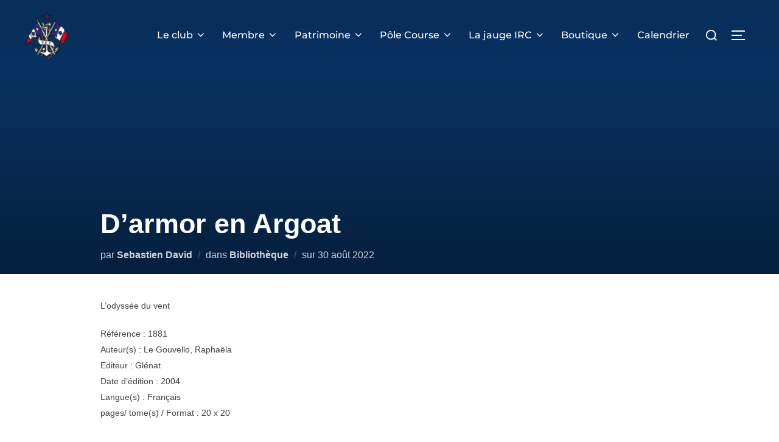

--- FILE ---
content_type: text/html; charset=UTF-8
request_url: https://ycf-club.fr/livre-ycf1881/
body_size: 18342
content:
<!DOCTYPE html>
<html lang="fr-FR" class="no-js">
<head>
<meta charset="UTF-8" />
<meta name="viewport" content="width=device-width, initial-scale=1" />
<script>(function(html){html.className = html.className.replace(/\bno-js\b/,'js')})(document.documentElement);</script>
<title>D&rsquo;armor en Argoat</title>
<meta name='robots' content='max-image-preview:large' />
<script>window._wca = window._wca || [];</script>
<link rel='dns-prefetch' href='//stats.wp.com' />
<link rel="alternate" type="application/rss+xml" title=" &raquo; Flux" href="https://ycf-club.fr/feed/" />
<link rel="alternate" type="application/rss+xml" title=" &raquo; Flux des commentaires" href="https://ycf-club.fr/comments/feed/" />
<link rel="alternate" type="text/calendar" title=" &raquo; Flux iCal" href="https://ycf-club.fr/calendrier/?ical=1" />
<link rel="alternate" title="oEmbed (JSON)" type="application/json+oembed" href="https://ycf-club.fr/wp-json/oembed/1.0/embed?url=https%3A%2F%2Fycf-club.fr%2Flivre-ycf1881%2F" />
<link rel="alternate" title="oEmbed (XML)" type="text/xml+oembed" href="https://ycf-club.fr/wp-json/oembed/1.0/embed?url=https%3A%2F%2Fycf-club.fr%2Flivre-ycf1881%2F&#038;format=xml" />
<style id='wp-img-auto-sizes-contain-inline-css'>
img:is([sizes=auto i],[sizes^="auto," i]){contain-intrinsic-size:3000px 1500px}
/*# sourceURL=wp-img-auto-sizes-contain-inline-css */
</style>
<!-- <link rel='stylesheet' id='jetpack_related-posts-css' href='https://ycf-club.fr/wp-content/plugins/jetpack/modules/related-posts/related-posts.css?ver=20240116' media='all' /> -->
<!-- <link rel='stylesheet' id='wpzoom-elementor-addons-css-backend-image-box-css' href='https://ycf-club.fr/wp-content/plugins/wpzoom-elementor-addons/includes/widgets/image-box/backend.css?ver=1.3.1' media='all' /> -->
<!-- <link rel='stylesheet' id='wpzoom-elementor-addons-css-backend-featured-category-css' href='https://ycf-club.fr/wp-content/plugins/wpzoom-elementor-addons/includes/widgets/featured-category/backend.css?ver=1.3.1' media='all' /> -->
<!-- <link rel='stylesheet' id='font-awesome-5-all-css' href='https://ycf-club.fr/wp-content/plugins/elementor/assets/lib/font-awesome/css/all.min.css?ver=1.3.1' media='all' /> -->
<!-- <link rel='stylesheet' id='wp-block-library-css' href='https://ycf-club.fr/wp-includes/css/dist/block-library/style.min.css?ver=dc7a7b27058754f7b95513e3b8221b68' media='all' /> -->
<link rel="stylesheet" type="text/css" href="//ycf-club.fr/wp-content/cache/wpfc-minified/ep99d9ca/c7dm3.css" media="all"/>
<style id='wp-block-library-theme-inline-css'>
.wp-block-audio :where(figcaption){color:#555;font-size:13px;text-align:center}.is-dark-theme .wp-block-audio :where(figcaption){color:#ffffffa6}.wp-block-audio{margin:0 0 1em}.wp-block-code{border:1px solid #ccc;border-radius:4px;font-family:Menlo,Consolas,monaco,monospace;padding:.8em 1em}.wp-block-embed :where(figcaption){color:#555;font-size:13px;text-align:center}.is-dark-theme .wp-block-embed :where(figcaption){color:#ffffffa6}.wp-block-embed{margin:0 0 1em}.blocks-gallery-caption{color:#555;font-size:13px;text-align:center}.is-dark-theme .blocks-gallery-caption{color:#ffffffa6}:root :where(.wp-block-image figcaption){color:#555;font-size:13px;text-align:center}.is-dark-theme :root :where(.wp-block-image figcaption){color:#ffffffa6}.wp-block-image{margin:0 0 1em}.wp-block-pullquote{border-bottom:4px solid;border-top:4px solid;color:currentColor;margin-bottom:1.75em}.wp-block-pullquote :where(cite),.wp-block-pullquote :where(footer),.wp-block-pullquote__citation{color:currentColor;font-size:.8125em;font-style:normal;text-transform:uppercase}.wp-block-quote{border-left:.25em solid;margin:0 0 1.75em;padding-left:1em}.wp-block-quote cite,.wp-block-quote footer{color:currentColor;font-size:.8125em;font-style:normal;position:relative}.wp-block-quote:where(.has-text-align-right){border-left:none;border-right:.25em solid;padding-left:0;padding-right:1em}.wp-block-quote:where(.has-text-align-center){border:none;padding-left:0}.wp-block-quote.is-large,.wp-block-quote.is-style-large,.wp-block-quote:where(.is-style-plain){border:none}.wp-block-search .wp-block-search__label{font-weight:700}.wp-block-search__button{border:1px solid #ccc;padding:.375em .625em}:where(.wp-block-group.has-background){padding:1.25em 2.375em}.wp-block-separator.has-css-opacity{opacity:.4}.wp-block-separator{border:none;border-bottom:2px solid;margin-left:auto;margin-right:auto}.wp-block-separator.has-alpha-channel-opacity{opacity:1}.wp-block-separator:not(.is-style-wide):not(.is-style-dots){width:100px}.wp-block-separator.has-background:not(.is-style-dots){border-bottom:none;height:1px}.wp-block-separator.has-background:not(.is-style-wide):not(.is-style-dots){height:2px}.wp-block-table{margin:0 0 1em}.wp-block-table td,.wp-block-table th{word-break:normal}.wp-block-table :where(figcaption){color:#555;font-size:13px;text-align:center}.is-dark-theme .wp-block-table :where(figcaption){color:#ffffffa6}.wp-block-video :where(figcaption){color:#555;font-size:13px;text-align:center}.is-dark-theme .wp-block-video :where(figcaption){color:#ffffffa6}.wp-block-video{margin:0 0 1em}:root :where(.wp-block-template-part.has-background){margin-bottom:0;margin-top:0;padding:1.25em 2.375em}
/*# sourceURL=/wp-includes/css/dist/block-library/theme.min.css */
</style>
<!-- <link rel='stylesheet' id='mediaelement-css' href='https://ycf-club.fr/wp-includes/js/mediaelement/mediaelementplayer-legacy.min.css?ver=4.2.17' media='all' /> -->
<!-- <link rel='stylesheet' id='wp-mediaelement-css' href='https://ycf-club.fr/wp-includes/js/mediaelement/wp-mediaelement.min.css?ver=dc7a7b27058754f7b95513e3b8221b68' media='all' /> -->
<link rel="stylesheet" type="text/css" href="//ycf-club.fr/wp-content/cache/wpfc-minified/6y02g4yx/c7dm3.css" media="all"/>
<style id='jetpack-sharing-buttons-style-inline-css'>
.jetpack-sharing-buttons__services-list{display:flex;flex-direction:row;flex-wrap:wrap;gap:0;list-style-type:none;margin:5px;padding:0}.jetpack-sharing-buttons__services-list.has-small-icon-size{font-size:12px}.jetpack-sharing-buttons__services-list.has-normal-icon-size{font-size:16px}.jetpack-sharing-buttons__services-list.has-large-icon-size{font-size:24px}.jetpack-sharing-buttons__services-list.has-huge-icon-size{font-size:36px}@media print{.jetpack-sharing-buttons__services-list{display:none!important}}.editor-styles-wrapper .wp-block-jetpack-sharing-buttons{gap:0;padding-inline-start:0}ul.jetpack-sharing-buttons__services-list.has-background{padding:1.25em 2.375em}
/*# sourceURL=https://ycf-club.fr/wp-content/plugins/jetpack/_inc/blocks/sharing-buttons/view.css */
</style>
<style id='global-styles-inline-css'>
:root{--wp--preset--aspect-ratio--square: 1;--wp--preset--aspect-ratio--4-3: 4/3;--wp--preset--aspect-ratio--3-4: 3/4;--wp--preset--aspect-ratio--3-2: 3/2;--wp--preset--aspect-ratio--2-3: 2/3;--wp--preset--aspect-ratio--16-9: 16/9;--wp--preset--aspect-ratio--9-16: 9/16;--wp--preset--color--black: #000000;--wp--preset--color--cyan-bluish-gray: #abb8c3;--wp--preset--color--white: #ffffff;--wp--preset--color--pale-pink: #f78da7;--wp--preset--color--vivid-red: #cf2e2e;--wp--preset--color--luminous-vivid-orange: #ff6900;--wp--preset--color--luminous-vivid-amber: #fcb900;--wp--preset--color--light-green-cyan: #7bdcb5;--wp--preset--color--vivid-green-cyan: #00d084;--wp--preset--color--pale-cyan-blue: #8ed1fc;--wp--preset--color--vivid-cyan-blue: #0693e3;--wp--preset--color--vivid-purple: #9b51e0;--wp--preset--color--primary: #101010;--wp--preset--color--secondary: #1e73be;--wp--preset--color--header-footer: #101010;--wp--preset--color--tertiary: #6C6C77;--wp--preset--color--lightgrey: #D9D9D9;--wp--preset--color--foreground: #000;--wp--preset--color--background: #f9fafd;--wp--preset--color--light-background: #ffffff;--wp--preset--gradient--vivid-cyan-blue-to-vivid-purple: linear-gradient(135deg,rgb(6,147,227) 0%,rgb(155,81,224) 100%);--wp--preset--gradient--light-green-cyan-to-vivid-green-cyan: linear-gradient(135deg,rgb(122,220,180) 0%,rgb(0,208,130) 100%);--wp--preset--gradient--luminous-vivid-amber-to-luminous-vivid-orange: linear-gradient(135deg,rgb(252,185,0) 0%,rgb(255,105,0) 100%);--wp--preset--gradient--luminous-vivid-orange-to-vivid-red: linear-gradient(135deg,rgb(255,105,0) 0%,rgb(207,46,46) 100%);--wp--preset--gradient--very-light-gray-to-cyan-bluish-gray: linear-gradient(135deg,rgb(238,238,238) 0%,rgb(169,184,195) 100%);--wp--preset--gradient--cool-to-warm-spectrum: linear-gradient(135deg,rgb(74,234,220) 0%,rgb(151,120,209) 20%,rgb(207,42,186) 40%,rgb(238,44,130) 60%,rgb(251,105,98) 80%,rgb(254,248,76) 100%);--wp--preset--gradient--blush-light-purple: linear-gradient(135deg,rgb(255,206,236) 0%,rgb(152,150,240) 100%);--wp--preset--gradient--blush-bordeaux: linear-gradient(135deg,rgb(254,205,165) 0%,rgb(254,45,45) 50%,rgb(107,0,62) 100%);--wp--preset--gradient--luminous-dusk: linear-gradient(135deg,rgb(255,203,112) 0%,rgb(199,81,192) 50%,rgb(65,88,208) 100%);--wp--preset--gradient--pale-ocean: linear-gradient(135deg,rgb(255,245,203) 0%,rgb(182,227,212) 50%,rgb(51,167,181) 100%);--wp--preset--gradient--electric-grass: linear-gradient(135deg,rgb(202,248,128) 0%,rgb(113,206,126) 100%);--wp--preset--gradient--midnight: linear-gradient(135deg,rgb(2,3,129) 0%,rgb(40,116,252) 100%);--wp--preset--gradient--black-primary: linear-gradient(180deg, var(--wp--preset--color--secondary) 0%, var(--wp--preset--color--secondary) 73%, var(--wp--preset--color--background) 73%, var(--wp--preset--color--background) 100%);--wp--preset--gradient--black-secondary: linear-gradient(135deg,rgba(0,0,0,1) 50%,var(--wp--preset--color--tertiary) 100%);--wp--preset--font-size--small: clamp(14px, 0.875rem + ((1vw - 3.2px) * 0.227), 16px);--wp--preset--font-size--medium: clamp(16px, 1rem + ((1vw - 3.2px) * 0.455), 20px);--wp--preset--font-size--large: clamp(22px, 1.375rem + ((1vw - 3.2px) * 1.591), 36px);--wp--preset--font-size--x-large: clamp(30px, 1.875rem + ((1vw - 3.2px) * 2.273), 50px);--wp--preset--font-size--x-small: clamp(14px, 0.875rem + ((1vw - 3.2px) * 1), 14px);--wp--preset--font-size--max-36: clamp(24px, 1.5rem + ((1vw - 3.2px) * 1.364), 36px);--wp--preset--font-size--max-48: clamp(26px, 1.625rem + ((1vw - 3.2px) * 2.5), 48px);--wp--preset--font-size--max-60: clamp(30px, 1.875rem + ((1vw - 3.2px) * 3.409), 60px);--wp--preset--font-size--max-72: clamp(38px, 2.375rem + ((1vw - 3.2px) * 3.864), 72px);--wp--preset--spacing--20: 0.44rem;--wp--preset--spacing--30: 0.67rem;--wp--preset--spacing--40: 1rem;--wp--preset--spacing--50: 1.5rem;--wp--preset--spacing--60: 2.25rem;--wp--preset--spacing--70: 3.38rem;--wp--preset--spacing--80: 5.06rem;--wp--preset--spacing--x-small: 20px;--wp--preset--spacing--small: 40px;--wp--preset--spacing--medium: 60px;--wp--preset--spacing--large: 80px;--wp--preset--spacing--x-large: 100px;--wp--preset--shadow--natural: 6px 6px 9px rgba(0, 0, 0, 0.2);--wp--preset--shadow--deep: 12px 12px 50px rgba(0, 0, 0, 0.4);--wp--preset--shadow--sharp: 6px 6px 0px rgba(0, 0, 0, 0.2);--wp--preset--shadow--outlined: 6px 6px 0px -3px rgb(255, 255, 255), 6px 6px rgb(0, 0, 0);--wp--preset--shadow--crisp: 6px 6px 0px rgb(0, 0, 0);--wp--custom--font-weight--black: 900;--wp--custom--font-weight--bold: 700;--wp--custom--font-weight--extra-bold: 800;--wp--custom--font-weight--light: 300;--wp--custom--font-weight--medium: 500;--wp--custom--font-weight--regular: 400;--wp--custom--font-weight--semi-bold: 600;--wp--custom--line-height--body: 1.75;--wp--custom--line-height--heading: 1.1;--wp--custom--line-height--medium: 1.5;--wp--custom--line-height--one: 1;--wp--custom--spacing--outer: 30px;}:root { --wp--style--global--content-size: 950px;--wp--style--global--wide-size: 1200px; }:where(body) { margin: 0; }.wp-site-blocks { padding-top: var(--wp--style--root--padding-top); padding-bottom: var(--wp--style--root--padding-bottom); }.has-global-padding { padding-right: var(--wp--style--root--padding-right); padding-left: var(--wp--style--root--padding-left); }.has-global-padding > .alignfull { margin-right: calc(var(--wp--style--root--padding-right) * -1); margin-left: calc(var(--wp--style--root--padding-left) * -1); }.has-global-padding :where(:not(.alignfull.is-layout-flow) > .has-global-padding:not(.wp-block-block, .alignfull)) { padding-right: 0; padding-left: 0; }.has-global-padding :where(:not(.alignfull.is-layout-flow) > .has-global-padding:not(.wp-block-block, .alignfull)) > .alignfull { margin-left: 0; margin-right: 0; }.wp-site-blocks > .alignleft { float: left; margin-right: 2em; }.wp-site-blocks > .alignright { float: right; margin-left: 2em; }.wp-site-blocks > .aligncenter { justify-content: center; margin-left: auto; margin-right: auto; }:where(.wp-site-blocks) > * { margin-block-start: 20px; margin-block-end: 0; }:where(.wp-site-blocks) > :first-child { margin-block-start: 0; }:where(.wp-site-blocks) > :last-child { margin-block-end: 0; }:root { --wp--style--block-gap: 20px; }:root :where(.is-layout-flow) > :first-child{margin-block-start: 0;}:root :where(.is-layout-flow) > :last-child{margin-block-end: 0;}:root :where(.is-layout-flow) > *{margin-block-start: 20px;margin-block-end: 0;}:root :where(.is-layout-constrained) > :first-child{margin-block-start: 0;}:root :where(.is-layout-constrained) > :last-child{margin-block-end: 0;}:root :where(.is-layout-constrained) > *{margin-block-start: 20px;margin-block-end: 0;}:root :where(.is-layout-flex){gap: 20px;}:root :where(.is-layout-grid){gap: 20px;}.is-layout-flow > .alignleft{float: left;margin-inline-start: 0;margin-inline-end: 2em;}.is-layout-flow > .alignright{float: right;margin-inline-start: 2em;margin-inline-end: 0;}.is-layout-flow > .aligncenter{margin-left: auto !important;margin-right: auto !important;}.is-layout-constrained > .alignleft{float: left;margin-inline-start: 0;margin-inline-end: 2em;}.is-layout-constrained > .alignright{float: right;margin-inline-start: 2em;margin-inline-end: 0;}.is-layout-constrained > .aligncenter{margin-left: auto !important;margin-right: auto !important;}.is-layout-constrained > :where(:not(.alignleft):not(.alignright):not(.alignfull)){max-width: var(--wp--style--global--content-size);margin-left: auto !important;margin-right: auto !important;}.is-layout-constrained > .alignwide{max-width: var(--wp--style--global--wide-size);}body .is-layout-flex{display: flex;}.is-layout-flex{flex-wrap: wrap;align-items: center;}.is-layout-flex > :is(*, div){margin: 0;}body .is-layout-grid{display: grid;}.is-layout-grid > :is(*, div){margin: 0;}body{font-size: var(--wp--preset--font-size--small);font-weight: var(--wp--custom--font-weight--regular);line-height: var(--wp--custom--line-height--body);--wp--style--root--padding-top: 0px;--wp--style--root--padding-right: 0px;--wp--style--root--padding-bottom: 0px;--wp--style--root--padding-left: 0px;}a:where(:not(.wp-element-button)){color: var(--wp--preset--color--primary);text-decoration: underline;}:root :where(.wp-element-button, .wp-block-button__link){background-color: #32373c;border-radius: 0;border-width: 0;color: #fff;font-family: inherit;font-size: inherit;font-style: inherit;font-weight: inherit;letter-spacing: inherit;line-height: inherit;padding-top: 10px;padding-right: 25px;padding-bottom: 10px;padding-left: 25px;text-decoration: none;text-transform: inherit;}.has-black-color{color: var(--wp--preset--color--black) !important;}.has-cyan-bluish-gray-color{color: var(--wp--preset--color--cyan-bluish-gray) !important;}.has-white-color{color: var(--wp--preset--color--white) !important;}.has-pale-pink-color{color: var(--wp--preset--color--pale-pink) !important;}.has-vivid-red-color{color: var(--wp--preset--color--vivid-red) !important;}.has-luminous-vivid-orange-color{color: var(--wp--preset--color--luminous-vivid-orange) !important;}.has-luminous-vivid-amber-color{color: var(--wp--preset--color--luminous-vivid-amber) !important;}.has-light-green-cyan-color{color: var(--wp--preset--color--light-green-cyan) !important;}.has-vivid-green-cyan-color{color: var(--wp--preset--color--vivid-green-cyan) !important;}.has-pale-cyan-blue-color{color: var(--wp--preset--color--pale-cyan-blue) !important;}.has-vivid-cyan-blue-color{color: var(--wp--preset--color--vivid-cyan-blue) !important;}.has-vivid-purple-color{color: var(--wp--preset--color--vivid-purple) !important;}.has-primary-color{color: var(--wp--preset--color--primary) !important;}.has-secondary-color{color: var(--wp--preset--color--secondary) !important;}.has-header-footer-color{color: var(--wp--preset--color--header-footer) !important;}.has-tertiary-color{color: var(--wp--preset--color--tertiary) !important;}.has-lightgrey-color{color: var(--wp--preset--color--lightgrey) !important;}.has-foreground-color{color: var(--wp--preset--color--foreground) !important;}.has-background-color{color: var(--wp--preset--color--background) !important;}.has-light-background-color{color: var(--wp--preset--color--light-background) !important;}.has-black-background-color{background-color: var(--wp--preset--color--black) !important;}.has-cyan-bluish-gray-background-color{background-color: var(--wp--preset--color--cyan-bluish-gray) !important;}.has-white-background-color{background-color: var(--wp--preset--color--white) !important;}.has-pale-pink-background-color{background-color: var(--wp--preset--color--pale-pink) !important;}.has-vivid-red-background-color{background-color: var(--wp--preset--color--vivid-red) !important;}.has-luminous-vivid-orange-background-color{background-color: var(--wp--preset--color--luminous-vivid-orange) !important;}.has-luminous-vivid-amber-background-color{background-color: var(--wp--preset--color--luminous-vivid-amber) !important;}.has-light-green-cyan-background-color{background-color: var(--wp--preset--color--light-green-cyan) !important;}.has-vivid-green-cyan-background-color{background-color: var(--wp--preset--color--vivid-green-cyan) !important;}.has-pale-cyan-blue-background-color{background-color: var(--wp--preset--color--pale-cyan-blue) !important;}.has-vivid-cyan-blue-background-color{background-color: var(--wp--preset--color--vivid-cyan-blue) !important;}.has-vivid-purple-background-color{background-color: var(--wp--preset--color--vivid-purple) !important;}.has-primary-background-color{background-color: var(--wp--preset--color--primary) !important;}.has-secondary-background-color{background-color: var(--wp--preset--color--secondary) !important;}.has-header-footer-background-color{background-color: var(--wp--preset--color--header-footer) !important;}.has-tertiary-background-color{background-color: var(--wp--preset--color--tertiary) !important;}.has-lightgrey-background-color{background-color: var(--wp--preset--color--lightgrey) !important;}.has-foreground-background-color{background-color: var(--wp--preset--color--foreground) !important;}.has-background-background-color{background-color: var(--wp--preset--color--background) !important;}.has-light-background-background-color{background-color: var(--wp--preset--color--light-background) !important;}.has-black-border-color{border-color: var(--wp--preset--color--black) !important;}.has-cyan-bluish-gray-border-color{border-color: var(--wp--preset--color--cyan-bluish-gray) !important;}.has-white-border-color{border-color: var(--wp--preset--color--white) !important;}.has-pale-pink-border-color{border-color: var(--wp--preset--color--pale-pink) !important;}.has-vivid-red-border-color{border-color: var(--wp--preset--color--vivid-red) !important;}.has-luminous-vivid-orange-border-color{border-color: var(--wp--preset--color--luminous-vivid-orange) !important;}.has-luminous-vivid-amber-border-color{border-color: var(--wp--preset--color--luminous-vivid-amber) !important;}.has-light-green-cyan-border-color{border-color: var(--wp--preset--color--light-green-cyan) !important;}.has-vivid-green-cyan-border-color{border-color: var(--wp--preset--color--vivid-green-cyan) !important;}.has-pale-cyan-blue-border-color{border-color: var(--wp--preset--color--pale-cyan-blue) !important;}.has-vivid-cyan-blue-border-color{border-color: var(--wp--preset--color--vivid-cyan-blue) !important;}.has-vivid-purple-border-color{border-color: var(--wp--preset--color--vivid-purple) !important;}.has-primary-border-color{border-color: var(--wp--preset--color--primary) !important;}.has-secondary-border-color{border-color: var(--wp--preset--color--secondary) !important;}.has-header-footer-border-color{border-color: var(--wp--preset--color--header-footer) !important;}.has-tertiary-border-color{border-color: var(--wp--preset--color--tertiary) !important;}.has-lightgrey-border-color{border-color: var(--wp--preset--color--lightgrey) !important;}.has-foreground-border-color{border-color: var(--wp--preset--color--foreground) !important;}.has-background-border-color{border-color: var(--wp--preset--color--background) !important;}.has-light-background-border-color{border-color: var(--wp--preset--color--light-background) !important;}.has-vivid-cyan-blue-to-vivid-purple-gradient-background{background: var(--wp--preset--gradient--vivid-cyan-blue-to-vivid-purple) !important;}.has-light-green-cyan-to-vivid-green-cyan-gradient-background{background: var(--wp--preset--gradient--light-green-cyan-to-vivid-green-cyan) !important;}.has-luminous-vivid-amber-to-luminous-vivid-orange-gradient-background{background: var(--wp--preset--gradient--luminous-vivid-amber-to-luminous-vivid-orange) !important;}.has-luminous-vivid-orange-to-vivid-red-gradient-background{background: var(--wp--preset--gradient--luminous-vivid-orange-to-vivid-red) !important;}.has-very-light-gray-to-cyan-bluish-gray-gradient-background{background: var(--wp--preset--gradient--very-light-gray-to-cyan-bluish-gray) !important;}.has-cool-to-warm-spectrum-gradient-background{background: var(--wp--preset--gradient--cool-to-warm-spectrum) !important;}.has-blush-light-purple-gradient-background{background: var(--wp--preset--gradient--blush-light-purple) !important;}.has-blush-bordeaux-gradient-background{background: var(--wp--preset--gradient--blush-bordeaux) !important;}.has-luminous-dusk-gradient-background{background: var(--wp--preset--gradient--luminous-dusk) !important;}.has-pale-ocean-gradient-background{background: var(--wp--preset--gradient--pale-ocean) !important;}.has-electric-grass-gradient-background{background: var(--wp--preset--gradient--electric-grass) !important;}.has-midnight-gradient-background{background: var(--wp--preset--gradient--midnight) !important;}.has-black-primary-gradient-background{background: var(--wp--preset--gradient--black-primary) !important;}.has-black-secondary-gradient-background{background: var(--wp--preset--gradient--black-secondary) !important;}.has-small-font-size{font-size: var(--wp--preset--font-size--small) !important;}.has-medium-font-size{font-size: var(--wp--preset--font-size--medium) !important;}.has-large-font-size{font-size: var(--wp--preset--font-size--large) !important;}.has-x-large-font-size{font-size: var(--wp--preset--font-size--x-large) !important;}.has-x-small-font-size{font-size: var(--wp--preset--font-size--x-small) !important;}.has-max-36-font-size{font-size: var(--wp--preset--font-size--max-36) !important;}.has-max-48-font-size{font-size: var(--wp--preset--font-size--max-48) !important;}.has-max-60-font-size{font-size: var(--wp--preset--font-size--max-60) !important;}.has-max-72-font-size{font-size: var(--wp--preset--font-size--max-72) !important;}
:root :where(.wp-block-button .wp-block-button__link){background-color: var(--wp--preset--color--primary);}
:root :where(.wp-block-columns){border-radius: 4px;border-width: 0;margin-bottom: 0px;}
:root :where(.wp-block-pullquote){font-size: clamp(0.984em, 0.984rem + ((1vw - 0.2em) * 0.938), 1.5em);line-height: 1.6;}
:root :where(.wp-block-buttons-is-layout-flow) > :first-child{margin-block-start: 0;}:root :where(.wp-block-buttons-is-layout-flow) > :last-child{margin-block-end: 0;}:root :where(.wp-block-buttons-is-layout-flow) > *{margin-block-start: 10px;margin-block-end: 0;}:root :where(.wp-block-buttons-is-layout-constrained) > :first-child{margin-block-start: 0;}:root :where(.wp-block-buttons-is-layout-constrained) > :last-child{margin-block-end: 0;}:root :where(.wp-block-buttons-is-layout-constrained) > *{margin-block-start: 10px;margin-block-end: 0;}:root :where(.wp-block-buttons-is-layout-flex){gap: 10px;}:root :where(.wp-block-buttons-is-layout-grid){gap: 10px;}
:root :where(.wp-block-column){border-radius: 4px;border-width: 0;margin-bottom: 0px;}
:root :where(.wp-block-cover){padding-top: 30px;padding-right: 30px;padding-bottom: 30px;padding-left: 30px;}
:root :where(.wp-block-group){padding: 0px;}
:root :where(.wp-block-spacer){margin-top: 0 !important;}
/*# sourceURL=global-styles-inline-css */
</style>
<!-- <link rel='stylesheet' id='sgbooks-css' href='https://ycf-club.fr/wp-content/plugins/sgbooks/public/css/sgbooks-public.css?ver=1.0.0' media='all' /> -->
<link rel="stylesheet" type="text/css" href="//ycf-club.fr/wp-content/cache/wpfc-minified/7jbjnlmy/c7dm3.css" media="all"/>
<style id='sgbooks-inline-css'>
:root {
--primary-color: #4a90e2;
--secondary-color: #2c3e50;
--accent-color: #f39c12;
--text-color: #333;
--border-radius: 12px;
--box-shadow: 0 4px 12px rgba(0,0,0,0.1);
}
.sgbooks-grid {
display: grid;
grid-template-columns: repeat(auto-fit, minmax(250px, 1fr));
gap: 20px;
margin: 30px 0;
}
.sgbooks-book {
background: white;
border-radius: var(--border-radius);
box-shadow: var(--box-shadow);
overflow: hidden;
display: flex;
flex-direction: column;
transition: transform 0.2s ease, box-shadow 0.2s ease;
}
.sgbooks-book:hover {
transform: translateY(-5px);
box-shadow: 0 8px 20px rgba(0,0,0,0.15);
}
/* Masquer l'image dans la liste */
.sgbooks-grid .sgbooks-thumbnail {
display: none;
}
/* Masquer la localisation dans la liste */
.sgbooks-location {
display: none;
}
.sgbooks-thumbnail {
position: relative;
overflow: hidden;
}
.sgbooks-cover {
width: 100%;
height: auto;
object-fit: cover;
display: block;
}
.sgbooks-details {
padding: 15px;
text-align: center;
}
.sgbooks-title {
font-size: 1.3em;
margin: 0 0 8px 0;
font-weight: bold;
}
.sgbooks-title a {
color: var(--secondary-color);
text-decoration: none;
transition: color 0.2s;
}
.sgbooks-title a:hover {
color: var(--accent-color);
}
.sgbooks-author {
color: #777;
font-size: 0.95em;
margin-bottom: 4px;
}
.sgbooks-location {
color: #aaa;
font-size: 0.85em;
}
.sgbooks-pagination {
text-align: center;
margin-top: 40px;
position: relative;
}
.sgbooks-pagination::after {
content: "";
display: block;
width: 60%;
height: 6px;
background: var(--primary-color);
border-radius: 3px;
margin: 20px auto 0;
}
.sgbooks-pagination a,
.sgbooks-pagination span {
display: inline-block;
padding: 10px 14px;
margin: 0 5px;
border-radius: var(--border-radius);
border: 1px solid #ddd;
background: #f9f9f9;
color: var(--secondary-color);
text-decoration: none;
transition: background 0.2s, color 0.2s, border 0.2s;
}
.sgbooks-pagination a:hover {
background: var(--primary-color);
color: white;
border-color: var(--primary-color);
}
.sgbooks-pagination .current {
background: var(--accent-color);
color: white;
border-color: var(--accent-color);
}
@media (max-width: 768px) {
.sgbooks-grid {
grid-template-columns: repeat(2, 1fr);
}
}
@media (max-width: 480px) {
.sgbooks-grid {
grid-template-columns: 1fr;
}
}
/* Mise en page spécifique pour la fiche d'un seul livre */
article.sgbook-single {
max-width: 900px;
margin: 40px auto;
background: white;
border-radius: 12px;
box-shadow: 0 4px 12px rgba(0,0,0,0.1);
padding: 30px;
}
article.sgbook-single .sgbooks-header {
text-align: center;
margin-bottom: 20px;
}
article.sgbook-single .sgbooks-title {
font-size: 2em;
color: #2c3e50;
margin: 0 0 50px 0 !important;
}
article.sgbook-single .sgbook-content {
display: flex;
flex-direction: column;
gap: 20px;
}
article.sgbook-single .sgbook-cover {
display: none;
}
article.sgbook-single .sgbook-description {
font-size: 1.1em;
color: #444;
}
article.sgbook-single .sgbook-details {
margin-top: 30px;
background: #f9f9f9;
padding: 20px;
border-radius: 8px;
}
article.sgbook-single .sgbook-details h2 {
margin-top: 0;
font-size: 1.5em;
color: #4a90e2;
}
article.sgbook-single .sgbooks-meta-field {
margin-bottom: 8px;
}
article.sgbook-single .sgbooks-meta-label {
font-weight: bold;
color: #2c3e50;
}
article.sgbook-single .sgbooks-meta-value {
color: #555;
}
/* masquer les suggestions de Jetpack */
article.sgbook-single .jp-relatedposts {
display: none !important;
}
/*# sourceURL=sgbooks-inline-css */
</style>
<!-- <link rel='stylesheet' id='rt-fontawsome-css' href='https://ycf-club.fr/wp-content/plugins/the-post-grid/assets/vendor/font-awesome/css/font-awesome.min.css?ver=7.8.8' media='all' /> -->
<!-- <link rel='stylesheet' id='rt-tpg-css' href='https://ycf-club.fr/wp-content/plugins/the-post-grid/assets/css/thepostgrid.min.css?ver=7.8.8' media='all' /> -->
<!-- <link rel='stylesheet' id='woocommerce-layout-css' href='https://ycf-club.fr/wp-content/plugins/woocommerce/assets/css/woocommerce-layout.css?ver=10.4.3' media='all' /> -->
<link rel="stylesheet" type="text/css" href="//ycf-club.fr/wp-content/cache/wpfc-minified/9lwlk4j5/c7dm3.css" media="all"/>
<style id='woocommerce-layout-inline-css'>
.infinite-scroll .woocommerce-pagination {
display: none;
}
/*# sourceURL=woocommerce-layout-inline-css */
</style>
<!-- <link rel='stylesheet' id='woocommerce-smallscreen-css' href='https://ycf-club.fr/wp-content/plugins/woocommerce/assets/css/woocommerce-smallscreen.css?ver=10.4.3' media='only screen and (max-width: 768px)' /> -->
<link rel="stylesheet" type="text/css" href="//ycf-club.fr/wp-content/cache/wpfc-minified/f1mnecd7/c7dm3.css" media="only screen and (max-width: 768px)"/>
<!-- <link rel='stylesheet' id='woocommerce-general-css' href='https://ycf-club.fr/wp-content/plugins/woocommerce/assets/css/woocommerce.css?ver=10.4.3' media='all' /> -->
<link rel="stylesheet" type="text/css" href="//ycf-club.fr/wp-content/cache/wpfc-minified/2y36lr7l/c7dm3.css" media="all"/>
<style id='woocommerce-inline-inline-css'>
.woocommerce form .form-row .required { visibility: visible; }
/*# sourceURL=woocommerce-inline-inline-css */
</style>
<!-- <link rel='stylesheet' id='tribe-events-v2-single-skeleton-css' href='https://ycf-club.fr/wp-content/plugins/the-events-calendar/build/css/tribe-events-single-skeleton.css?ver=6.15.15' media='all' /> -->
<!-- <link rel='stylesheet' id='tribe-events-v2-single-skeleton-full-css' href='https://ycf-club.fr/wp-content/plugins/the-events-calendar/build/css/tribe-events-single-full.css?ver=6.15.15' media='all' /> -->
<!-- <link rel='stylesheet' id='tec-events-elementor-widgets-base-styles-css' href='https://ycf-club.fr/wp-content/plugins/the-events-calendar/build/css/integrations/plugins/elementor/widgets/widget-base.css?ver=6.15.15' media='all' /> -->
<!-- <link rel='stylesheet' id='inspiro-google-fonts-css' href='https://ycf-club.fr/wp-content/fonts/20f75697033188b51b0fb071d375a5cd.css?ver=2.1.8' media='all' /> -->
<!-- <link rel='stylesheet' id='inspiro-style-css' href='https://ycf-club.fr/wp-content/themes/inspiro/assets/css/minified/style.min.css?ver=2.1.8' media='all' /> -->
<link rel="stylesheet" type="text/css" href="//ycf-club.fr/wp-content/cache/wpfc-minified/quyd1zeg/c7dm3.css" media="all"/>
<style id='inspiro-style-inline-css'>
body, button, input, select, textarea {
font-family: Arial, Helvetica, sans-serif  ;
font-weight: normal;
}
@media screen and (min-width: 782px) {
body, button, input, select, textarea {
font-size: 14px;
line-height: 1.2;
} }
body:not(.wp-custom-logo) a.custom-logo-text {
font-family: 'Onest', sans-serif;
font-weight: 700;
text-transform: uppercase;
}
@media screen and (min-width: 782px) {
body:not(.wp-custom-logo) a.custom-logo-text {
font-size: 26px;
line-height: 1;
} }
h1, h2, h3, h4, h5, h6, .home.blog .entry-title, .page .entry-title, .page-title, #comments>h3, #respond>h3, .wp-block-button a, .entry-footer {
font-family: Arial, Helvetica, sans-serif  ;
font-weight: normal;
line-height: 1;
}
.home.blog .entry-title, .single .entry-title, .single .entry-cover-image .entry-header .entry-title {
font-size: 24px;
font-weight: 600;
line-height: 1.4;
}
@media screen and (min-width: 641px) and (max-width: 1024px) {
.home.blog .entry-title, .single .entry-title, .single .entry-cover-image .entry-header .entry-title {
font-size: 32px;
} }
@media screen and (min-width: 1025px) {
.home.blog .entry-title, .single .entry-title, .single .entry-cover-image .entry-header .entry-title {
font-size: 45px;
} }
.page .entry-title, .page-title, .page .entry-cover-image .entry-header .entry-title {
font-size: 24px;
font-weight: 600;
line-height: 1.4;
text-align: left;
}
@media screen and (min-width: 641px) and (max-width: 1024px) {
.page .entry-title, .page-title, .page .entry-cover-image .entry-header .entry-title {
font-size: 32px;
} }
@media screen and (min-width: 1025px) {
.page .entry-title, .page-title, .page .entry-cover-image .entry-header .entry-title {
font-size: 45px;
} }
.entry-content h1, .widget-area h1, h1:not(.entry-title):not(.page-title):not(.site-title) {
font-size: 24px;
font-weight: 600;
line-height: 1.4;
}
@media screen and (min-width: 641px) and (max-width: 1024px) {
.entry-content h1, .widget-area h1, h1:not(.entry-title):not(.page-title):not(.site-title) {
font-size: 32px;
} }
@media screen and (min-width: 1025px) {
.entry-content h1, .widget-area h1, h1:not(.entry-title):not(.page-title):not(.site-title) {
font-size: 45px;
} }
.entry-content h2, .page-content h2, .comment-content h2 {
font-size: 30px;
font-weight: 600;
line-height: 1.4;
}
.entry-content h3, .page-content h3, .comment-content h3 {
font-size: 24px;
font-weight: 600;
line-height: 1.4;
}
.entry-content h4, .page-content h4, .comment-content h4 {
font-size: 16px;
font-weight: 600;
line-height: 1.4;
}
.entry-content h5, .page-content h5, .comment-content h5 {
font-size: 14px;
font-weight: 600;
line-height: 1.4;
}
.entry-content h6, .page-content h6, .comment-content h6 {
font-size: 13px;
font-weight: 600;
line-height: 1.4;
}
.site-title {
font-family: Arial, Helvetica, sans-serif  ;
font-weight: normal;
line-height: 1.25;
}
@media screen and (min-width: 782px) {
.site-title {
font-size: 80px;
} }
.site-description {
font-family: Inter;
line-height: 1.8;
}
@media screen and (min-width: 782px) {
.site-description {
font-size: 20px;
} }
.custom-header-button {
font-family: Inter;
line-height: 1.3;
}
@media screen and (min-width: 782px) {
.custom-header-button {
font-size: 16px;
} }
.navbar-nav a {
font-family: Montserrat;
font-weight: 500;
line-height: 1.3;
}
@media screen and (min-width: 782px) {
.navbar-nav a {
font-size: 16px;
} }
@media screen and (max-width: 64em) {
.navbar-nav li a {
font-family: Montserrat;
font-size: 16px;
font-weight: 600;
text-transform: uppercase;
line-height: 1.3;
} }
:root {
--container-width: 1200px;
--container-width-narrow: 950px;
--container-padding: 30px;
}
/* Dynamic responsive padding media queries */
@media (max-width: 1260px) {
.wrap,
.inner-wrap,
.page .entry-content,
.page:not(.inspiro-front-page) .entry-footer,
.single .entry-wrapper,
.single.has-sidebar.page-layout-sidebar-right .entry-header .inner-wrap,
.wp-block-group > .wp-block-group__inner-container {
padding-left: 30px;
padding-right: 30px;
}
}
@media (max-width: 1010px) {
.single .entry-header .inner-wrap,
.single .entry-content,
.single .entry-footer,
#comments {
padding-left: 30px;
padding-right: 30px;
}
}
/*# sourceURL=inspiro-style-inline-css */
</style>
<!-- <link rel='stylesheet' id='wp-members-css' href='https://ycf-club.fr/wp-content/plugins/wp-members/assets/css/forms/generic-no-float.min.css?ver=3.5.5.1' media='all' /> -->
<!-- <link rel='stylesheet' id='tablepress-default-css' href='https://ycf-club.fr/wp-content/plugins/tablepress/css/build/default.css?ver=3.2.6' media='all' /> -->
<link rel="stylesheet" type="text/css" href="//ycf-club.fr/wp-content/cache/wpfc-minified/6mqvic0l/c7dm3.css" media="all"/>
<script id="jetpack_related-posts-js-extra">
var related_posts_js_options = {"post_heading":"h4"};
//# sourceURL=jetpack_related-posts-js-extra
</script>
<script src='//ycf-club.fr/wp-content/cache/wpfc-minified/12xjn6tw/c7dm3.js' type="text/javascript"></script>
<!-- <script src="https://ycf-club.fr/wp-content/plugins/jetpack/_inc/build/related-posts/related-posts.min.js?ver=20240116" id="jetpack_related-posts-js"></script> -->
<!-- <script src="https://ycf-club.fr/wp-includes/js/jquery/jquery.min.js?ver=3.7.1" id="jquery-core-js"></script> -->
<!-- <script src="https://ycf-club.fr/wp-includes/js/jquery/jquery-migrate.min.js?ver=3.4.1" id="jquery-migrate-js"></script> -->
<!-- <script src="https://ycf-club.fr/wp-content/plugins/woocommerce/assets/js/jquery-blockui/jquery.blockUI.min.js?ver=2.7.0-wc.10.4.3" id="wc-jquery-blockui-js" defer data-wp-strategy="defer"></script> -->
<!-- <script src="https://ycf-club.fr/wp-content/plugins/woocommerce/assets/js/js-cookie/js.cookie.min.js?ver=2.1.4-wc.10.4.3" id="wc-js-cookie-js" defer data-wp-strategy="defer"></script> -->
<script id="woocommerce-js-extra">
var woocommerce_params = {"ajax_url":"/wp-admin/admin-ajax.php","wc_ajax_url":"/?wc-ajax=%%endpoint%%","i18n_password_show":"Afficher le mot de passe","i18n_password_hide":"Masquer le mot de passe"};
//# sourceURL=woocommerce-js-extra
</script>
<script src='//ycf-club.fr/wp-content/cache/wpfc-minified/1c93322d/c7dm3.js' type="text/javascript"></script>
<!-- <script src="https://ycf-club.fr/wp-content/plugins/woocommerce/assets/js/frontend/woocommerce.min.js?ver=10.4.3" id="woocommerce-js" defer data-wp-strategy="defer"></script> -->
<script src="https://stats.wp.com/s-202605.js" id="woocommerce-analytics-js" defer data-wp-strategy="defer"></script>
<link rel="https://api.w.org/" href="https://ycf-club.fr/wp-json/" /><link rel="alternate" title="JSON" type="application/json" href="https://ycf-club.fr/wp-json/wp/v2/posts/5058" /><link rel="EditURI" type="application/rsd+xml" title="RSD" href="https://ycf-club.fr/xmlrpc.php?rsd" />
<link rel="canonical" href="https://ycf-club.fr/livre-ycf1881/" />
<link rel='shortlink' href='https://ycf-club.fr/?p=5058' />
<style>
:root {
--tpg-primary-color: #0d6efd;
--tpg-secondary-color: #0654c4;
--tpg-primary-light: #c4d0ff
}
</style>
<meta name="et-api-version" content="v1"><meta name="et-api-origin" content="https://ycf-club.fr"><link rel="https://theeventscalendar.com/" href="https://ycf-club.fr/wp-json/tribe/tickets/v1/" /><meta name="tec-api-version" content="v1"><meta name="tec-api-origin" content="https://ycf-club.fr"><link rel="alternate" href="https://ycf-club.fr/wp-json/tribe/events/v1/" />	<style>img#wpstats{display:none}</style>
<style type="text/css" id="custom-theme-colors" data-hex="#1e73be" data-palette="default" data-scheme="custom">
/**
* Inspiro Lite: Custom Color Scheme
*/
:root {
--inspiro-primary-color: #1e73be;
--inspiro-secondary-color: #1e73be;
--inspiro-tertiary-color: #1e73be;
--inspiro-accent-color: #1e73be;
}
body {
--wp--preset--color--secondary: #1e73be;
}
</style>
<noscript><style>.woocommerce-product-gallery{ opacity: 1 !important; }</style></noscript>
<meta name="generator" content="Elementor 3.34.4; features: additional_custom_breakpoints; settings: css_print_method-external, google_font-enabled, font_display-auto">
<style>
.e-con.e-parent:nth-of-type(n+4):not(.e-lazyloaded):not(.e-no-lazyload),
.e-con.e-parent:nth-of-type(n+4):not(.e-lazyloaded):not(.e-no-lazyload) * {
background-image: none !important;
}
@media screen and (max-height: 1024px) {
.e-con.e-parent:nth-of-type(n+3):not(.e-lazyloaded):not(.e-no-lazyload),
.e-con.e-parent:nth-of-type(n+3):not(.e-lazyloaded):not(.e-no-lazyload) * {
background-image: none !important;
}
}
@media screen and (max-height: 640px) {
.e-con.e-parent:nth-of-type(n+2):not(.e-lazyloaded):not(.e-no-lazyload),
.e-con.e-parent:nth-of-type(n+2):not(.e-lazyloaded):not(.e-no-lazyload) * {
background-image: none !important;
}
}
</style>
<style id="inspiro-custom-header-styles">
.site-title a,
.colors-dark .site-title a,
.site-title a,
body.has-header-image .site-title a,
body.has-header-video .site-title a,
body.has-header-image.colors-dark .site-title a,
body.has-header-video.colors-dark .site-title a,
body.has-header-image .site-title a,
body.has-header-video .site-title a,
.site-description,
.colors-dark .site-description,
.site-description,
body.has-header-image .site-description,
body.has-header-video .site-description,
body.has-header-image.colors-dark .site-description,
body.has-header-video.colors-dark .site-description,
body.has-header-image .site-description,
body.has-header-video .site-description {
color: #fff;
}
.custom-header-button {
color: #ffffff;
border-color: #ffffff;
}
.custom-header-button:hover {
color: #ffffff;
}
.custom-header-button:hover {
background-color: #002469 !important;
border-color: #002469 !important;
}
.headroom--not-top .navbar,
.has-header-image.home.blog .headroom--not-top .navbar,
.has-header-image.inspiro-front-page .headroom--not-top .navbar,
.has-header-video.home.blog .headroom--not-top .navbar,
.has-header-video.inspiro-front-page .headroom--not-top .navbar {
background-color: rgba(0,0,0,0.9);
}
a.custom-logo-text:hover {
color: #ffffff;
}
/* hero section */
.has-header-image .custom-header-media:before {
background-image: linear-gradient(to bottom,
rgba(0, 0, 0, 0.3) 0%,
rgba(0, 0, 0, 0.5) 100%);
/*background-image: linear-gradient(to bottom, rgba(0, 0, 0, .7) 0%, rgba(0, 0, 0, 0.5) 100%)*/
}
/* content */
/* sidebar */
/* footer */
/* general */
</style>
<style id="custom-background-css">
body.custom-background { background-color: #fff; background-image: url("https://ycf-club.fr/wp-content/uploads/2022/03/Blanc.png"); background-position: left top; background-size: cover; background-repeat: no-repeat; background-attachment: fixed; }
</style>
<link rel="icon" href="https://ycf-club.fr/wp-content/uploads/2022/03/cropped-logo-YCF-1-65x65.jpg" sizes="32x32" />
<link rel="icon" href="https://ycf-club.fr/wp-content/uploads/2022/03/cropped-logo-YCF-1-300x300.jpg" sizes="192x192" />
<link rel="apple-touch-icon" href="https://ycf-club.fr/wp-content/uploads/2022/03/cropped-logo-YCF-1-300x300.jpg" />
<meta name="msapplication-TileImage" content="https://ycf-club.fr/wp-content/uploads/2022/03/cropped-logo-YCF-1-300x300.jpg" />
<style id="wp-custom-css">
.site-info { display: none; }
.post-author  { display: none; }
.single-featured-image-header {
display: block !important;
}
</style>
</head>
<body class="wp-singular post-template-default single single-post postid-5058 single-format-standard custom-background wp-custom-logo wp-embed-responsive wp-theme-inspiro theme-inspiro rttpg rttpg-7.8.8 radius-frontend rttpg-body-wrap rttpg-flaticon woocommerce-no-js tribe-no-js tec-no-tickets-on-recurring tec-no-rsvp-on-recurring group-blog has-header-image has-sidebar inspiro--with-page-nav page-layout-full-width post-display-content-Excerpt colors-custom elementor-default elementor-kit-2032 tribe-theme-inspiro">
<aside id="side-nav" class="side-nav" tabindex="-1">
<div class="side-nav__scrollable-container">
<div class="side-nav__wrap">
<div class="side-nav__close-button">
<button type="button" class="navbar-toggle">
<span class="screen-reader-text">Afficher/masquer la navigation</span>
<span class="icon-bar"></span>
<span class="icon-bar"></span>
<span class="icon-bar"></span>
</button>
</div>
<nav class="mobile-menu-wrapper" aria-label="Menu mobile" role="navigation">
<ul id="menu-avec-uncl" class="nav navbar-nav"><li id="menu-item-1884" class="menu-item menu-item-type-post_type menu-item-object-page menu-item-home menu-item-has-children menu-item-1884"><a href="https://ycf-club.fr/">Le club<svg class="svg-icon svg-icon-angle-down" aria-hidden="true" role="img" focusable="false" xmlns="https://www.w3.org/2000/svg" width="21" height="32" viewBox="0 0 21 32"><path d="M19.196 13.143q0 0.232-0.179 0.411l-8.321 8.321q-0.179 0.179-0.411 0.179t-0.411-0.179l-8.321-8.321q-0.179-0.179-0.179-0.411t0.179-0.411l0.893-0.893q0.179-0.179 0.411-0.179t0.411 0.179l7.018 7.018 7.018-7.018q0.179-0.179 0.411-0.179t0.411 0.179l0.893 0.893q0.179 0.179 0.179 0.411z"></path></svg></a>
<ul class="sub-menu">
<li id="menu-item-1901" class="menu-item menu-item-type-post_type menu-item-object-page menu-item-1901"><a href="https://ycf-club.fr/les-salons/">La Salle à manger et les Salons</a></li>
<li id="menu-item-1902" class="menu-item menu-item-type-post_type menu-item-object-page menu-item-1902"><a href="https://ycf-club.fr/les-clubs-allies/">Les Clubs alliés</a></li>
<li id="menu-item-2180" class="menu-item menu-item-type-post_type menu-item-object-page menu-item-2180"><a href="https://ycf-club.fr/gouvernance/">Gouvernance</a></li>
<li id="menu-item-92681" class="menu-item menu-item-type-post_type menu-item-object-page menu-item-92681"><a href="https://ycf-club.fr/commissions/">Les commissions par pôle</a></li>
<li id="menu-item-1908" class="menu-item menu-item-type-post_type menu-item-object-page menu-item-1908"><a href="https://ycf-club.fr/partenaires/">Partenaires</a></li>
<li id="menu-item-11620" class="menu-item menu-item-type-post_type menu-item-object-page menu-item-11620"><a href="https://ycf-club.fr/mecenat/">Mécénat et sponsoring</a></li>
</ul>
</li>
<li id="menu-item-11005" class="menu-item menu-item-type-post_type menu-item-object-page menu-item-has-children menu-item-11005"><a href="https://ycf-club.fr/connexion/">Membre<svg class="svg-icon svg-icon-angle-down" aria-hidden="true" role="img" focusable="false" xmlns="https://www.w3.org/2000/svg" width="21" height="32" viewBox="0 0 21 32"><path d="M19.196 13.143q0 0.232-0.179 0.411l-8.321 8.321q-0.179 0.179-0.411 0.179t-0.411-0.179l-8.321-8.321q-0.179-0.179-0.179-0.411t0.179-0.411l0.893-0.893q0.179-0.179 0.411-0.179t0.411 0.179l7.018 7.018 7.018-7.018q0.179-0.179 0.411-0.179t0.411 0.179l0.893 0.893q0.179 0.179 0.179 0.411z"></path></svg></a>
<ul class="sub-menu">
<li id="menu-item-12178" class="menu-item menu-item-type-post_type menu-item-object-page menu-item-12178"><a href="https://ycf-club.fr/prelevement/">Demande de prélèvement</a></li>
<li id="menu-item-2232" class="menu-item menu-item-type-post_type menu-item-object-page menu-item-2232"><a href="https://ycf-club.fr/concession-de-guidon/">Concession de guidon</a></li>
</ul>
</li>
<li id="menu-item-1915" class="menu-item menu-item-type-post_type menu-item-object-page menu-item-has-children menu-item-1915"><a href="https://ycf-club.fr/a-propos-de/">Patrimoine<svg class="svg-icon svg-icon-angle-down" aria-hidden="true" role="img" focusable="false" xmlns="https://www.w3.org/2000/svg" width="21" height="32" viewBox="0 0 21 32"><path d="M19.196 13.143q0 0.232-0.179 0.411l-8.321 8.321q-0.179 0.179-0.411 0.179t-0.411-0.179l-8.321-8.321q-0.179-0.179-0.179-0.411t0.179-0.411l0.893-0.893q0.179-0.179 0.411-0.179t0.411 0.179l7.018 7.018 7.018-7.018q0.179-0.179 0.411-0.179t0.411 0.179l0.893 0.893q0.179 0.179 0.179 0.411z"></path></svg></a>
<ul class="sub-menu">
<li id="menu-item-78572" class="menu-item menu-item-type-post_type menu-item-object-page menu-item-78572"><a href="https://ycf-club.fr/notre-bibliotheque/">Notre bibliothèque</a></li>
<li id="menu-item-1911" class="menu-item menu-item-type-post_type menu-item-object-page menu-item-1911"><a href="https://ycf-club.fr/prix-du-conseil-du-ycf/">Prix du Conseil du YCF</a></li>
<li id="menu-item-1893" class="menu-item menu-item-type-post_type menu-item-object-page menu-item-1893"><a href="https://ycf-club.fr/concession-de-guidon/">Concession de guidon</a></li>
<li id="menu-item-1899" class="menu-item menu-item-type-post_type menu-item-object-page menu-item-1899"><a href="https://ycf-club.fr/la-galerie-du-ycf/">La Galerie du YCF</a></li>
<li id="menu-item-1907" class="menu-item menu-item-type-post_type menu-item-object-page menu-item-1907"><a href="https://ycf-club.fr/musee-national-de-la-marine/">Musée National de la Marine</a></li>
<li id="menu-item-2229" class="menu-item menu-item-type-post_type menu-item-object-page menu-item-2229"><a href="https://ycf-club.fr/expeditions-polaires/">Expéditions polaires</a></li>
</ul>
</li>
<li id="menu-item-11015" class="menu-item menu-item-type-post_type menu-item-object-page menu-item-has-children menu-item-11015"><a href="https://ycf-club.fr/pole-course/">Pôle Course<svg class="svg-icon svg-icon-angle-down" aria-hidden="true" role="img" focusable="false" xmlns="https://www.w3.org/2000/svg" width="21" height="32" viewBox="0 0 21 32"><path d="M19.196 13.143q0 0.232-0.179 0.411l-8.321 8.321q-0.179 0.179-0.411 0.179t-0.411-0.179l-8.321-8.321q-0.179-0.179-0.179-0.411t0.179-0.411l0.893-0.893q0.179-0.179 0.411-0.179t0.411 0.179l7.018 7.018 7.018-7.018q0.179-0.179 0.411-0.179t0.411 0.179l0.893 0.893q0.179 0.179 0.179 0.411z"></path></svg></a>
<ul class="sub-menu">
<li id="menu-item-15601" class="menu-item menu-item-type-post_type menu-item-object-page menu-item-has-children menu-item-15601"><a href="https://ycf-club.fr/course-au-large/">Course au large<svg class="svg-icon svg-icon-angle-down" aria-hidden="true" role="img" focusable="false" xmlns="https://www.w3.org/2000/svg" width="21" height="32" viewBox="0 0 21 32"><path d="M19.196 13.143q0 0.232-0.179 0.411l-8.321 8.321q-0.179 0.179-0.411 0.179t-0.411-0.179l-8.321-8.321q-0.179-0.179-0.179-0.411t0.179-0.411l0.893-0.893q0.179-0.179 0.411-0.179t0.411 0.179l7.018 7.018 7.018-7.018q0.179-0.179 0.411-0.179t0.411 0.179l0.893 0.893q0.179 0.179 0.179 0.411z"></path></svg></a>
<ul class="sub-menu">
<li id="menu-item-18178" class="menu-item menu-item-type-post_type menu-item-object-page menu-item-18178"><a href="https://ycf-club.fr/defi-pourquoi-pas/">Défi Pourquoi Pas</a></li>
<li id="menu-item-1892" class="menu-item menu-item-type-post_type menu-item-object-page menu-item-1892"><a href="https://ycf-club.fr/class30-od/">Sun Fast 30 OD</a></li>
<li id="menu-item-1891" class="menu-item menu-item-type-post_type menu-item-object-page menu-item-1891"><a href="https://ycf-club.fr/championnat-mediterranee/">Championnat IRC Méditerranée</a></li>
<li id="menu-item-1890" class="menu-item menu-item-type-post_type menu-item-object-page menu-item-1890"><a href="https://ycf-club.fr/championnat-manche-atlantique/">Championnat IRC Manche-Atlantique</a></li>
<li id="menu-item-11234" class="menu-item menu-item-type-post_type menu-item-object-page menu-item-11234"><a href="https://ycf-club.fr/innovation/">Innovation</a></li>
</ul>
</li>
<li id="menu-item-12064" class="menu-item menu-item-type-post_type menu-item-object-page menu-item-has-children menu-item-12064"><a href="https://ycf-club.fr/classique/">Classiques et métriques<svg class="svg-icon svg-icon-angle-down" aria-hidden="true" role="img" focusable="false" xmlns="https://www.w3.org/2000/svg" width="21" height="32" viewBox="0 0 21 32"><path d="M19.196 13.143q0 0.232-0.179 0.411l-8.321 8.321q-0.179 0.179-0.411 0.179t-0.411-0.179l-8.321-8.321q-0.179-0.179-0.179-0.411t0.179-0.411l0.893-0.893q0.179-0.179 0.411-0.179t0.411 0.179l7.018 7.018 7.018-7.018q0.179-0.179 0.411-0.179t0.411 0.179l0.893 0.893q0.179 0.179 0.179 0.411z"></path></svg></a>
<ul class="sub-menu">
<li id="menu-item-15578" class="menu-item menu-item-type-custom menu-item-object-custom menu-item-15578"><a href="https://coupedefrance.org/">Coupe de France</a></li>
<li id="menu-item-13311" class="menu-item menu-item-type-post_type menu-item-object-page menu-item-13311"><a href="https://ycf-club.fr/cda/">Coupe d’Automne du YCF</a></li>
<li id="menu-item-14978" class="menu-item menu-item-type-post_type menu-item-object-page menu-item-14978"><a href="https://ycf-club.fr/en-mer/cdp/">Coupe de Printemps du YCF</a></li>
</ul>
</li>
<li id="menu-item-15582" class="menu-item menu-item-type-post_type menu-item-object-page menu-item-has-children menu-item-15582"><a href="https://ycf-club.fr/courses-oceaniques/">Courses océaniques<svg class="svg-icon svg-icon-angle-down" aria-hidden="true" role="img" focusable="false" xmlns="https://www.w3.org/2000/svg" width="21" height="32" viewBox="0 0 21 32"><path d="M19.196 13.143q0 0.232-0.179 0.411l-8.321 8.321q-0.179 0.179-0.411 0.179t-0.411-0.179l-8.321-8.321q-0.179-0.179-0.179-0.411t0.179-0.411l0.893-0.893q0.179-0.179 0.411-0.179t0.411 0.179l7.018 7.018 7.018-7.018q0.179-0.179 0.411-0.179t0.411 0.179l0.893 0.893q0.179 0.179 0.179 0.411z"></path></svg></a>
<ul class="sub-menu">
<li id="menu-item-15583" class="menu-item menu-item-type-custom menu-item-object-custom menu-item-15583"><a href="https://cap-martinique.com/">Transat Cap Martinique</a></li>
<li id="menu-item-15579" class="menu-item menu-item-type-custom menu-item-object-custom menu-item-15579"><a href="http://rorctransatlantic.rorc.org/">RORC Transatlantic Race</a></li>
</ul>
</li>
<li id="menu-item-1912" class="menu-item menu-item-type-post_type menu-item-object-page menu-item-1912"><a href="https://ycf-club.fr/coupes-trophees/">Coupes, Trophées, prix et distinctions</a></li>
</ul>
</li>
<li id="menu-item-1916" class="menu-item menu-item-type-post_type menu-item-object-page menu-item-has-children menu-item-1916"><a href="https://ycf-club.fr/irc/">La jauge IRC<svg class="svg-icon svg-icon-angle-down" aria-hidden="true" role="img" focusable="false" xmlns="https://www.w3.org/2000/svg" width="21" height="32" viewBox="0 0 21 32"><path d="M19.196 13.143q0 0.232-0.179 0.411l-8.321 8.321q-0.179 0.179-0.411 0.179t-0.411-0.179l-8.321-8.321q-0.179-0.179-0.179-0.411t0.179-0.411l0.893-0.893q0.179-0.179 0.411-0.179t0.411 0.179l7.018 7.018 7.018-7.018q0.179-0.179 0.411-0.179t0.411 0.179l0.893 0.893q0.179 0.179 0.179 0.411z"></path></svg></a>
<ul class="sub-menu">
<li id="menu-item-1909" class="menu-item menu-item-type-post_type menu-item-object-page menu-item-1909"><a href="https://ycf-club.fr/preparer-mon-certificat/">Mon Certificat IRC</a></li>
<li id="menu-item-1914" class="menu-item menu-item-type-post_type menu-item-object-page menu-item-1914"><a href="https://ycf-club.fr/regles-irc/">Règles IRC</a></li>
<li id="menu-item-10877" class="menu-item menu-item-type-post_type menu-item-object-page menu-item-10877"><a href="https://ycf-club.fr/les-correspondants-irc/">Mesureurs et correspondants IRC</a></li>
<li id="menu-item-1887" class="menu-item menu-item-type-post_type menu-item-object-page menu-item-1887"><a href="https://ycf-club.fr/autorites-de-rating-irc/">Autorités de Rating IRC</a></li>
<li id="menu-item-1900" class="menu-item menu-item-type-post_type menu-item-object-page menu-item-1900"><a href="https://ycf-club.fr/le-jargon/">Le jargon</a></li>
<li id="menu-item-1906" class="menu-item menu-item-type-post_type menu-item-object-page menu-item-1906"><a href="https://ycf-club.fr/mesurer-mon-bateau/">Mesurer mon bateau</a></li>
<li id="menu-item-1897" class="menu-item menu-item-type-post_type menu-item-object-page menu-item-1897"><a href="https://ycf-club.fr/endorsed-les-avantages/">Endorsed – Les avantages</a></li>
<li id="menu-item-1904" class="menu-item menu-item-type-post_type menu-item-object-page menu-item-1904"><a href="https://ycf-club.fr/les-tarifs-irc/">Les tarifs des certificats IRC</a></li>
<li id="menu-item-11233" class="menu-item menu-item-type-post_type menu-item-object-page menu-item-11233"><a href="https://ycf-club.fr/faq-irc/">FAQ IRC</a></li>
<li id="menu-item-11042" class="menu-item menu-item-type-post_type menu-item-object-page menu-item-11042"><a href="https://ycf-club.fr/tccs/">Listes des TCCS</a></li>
<li id="menu-item-1885" class="menu-item menu-item-type-post_type menu-item-object-page menu-item-1885"><a href="https://ycf-club.fr/association-internationale/">Classe IRC- Association des propriétaires IRC en France</a></li>
<li id="menu-item-11299" class="menu-item menu-item-type-post_type menu-item-object-page menu-item-11299"><a href="https://ycf-club.fr/actualites-jauge-irc/">Actualités de la jauge IRC</a></li>
</ul>
</li>
<li id="menu-item-1889" class="menu-item menu-item-type-post_type menu-item-object-page menu-item-has-children menu-item-1889"><a href="https://ycf-club.fr/boutique/">Boutique<svg class="svg-icon svg-icon-angle-down" aria-hidden="true" role="img" focusable="false" xmlns="https://www.w3.org/2000/svg" width="21" height="32" viewBox="0 0 21 32"><path d="M19.196 13.143q0 0.232-0.179 0.411l-8.321 8.321q-0.179 0.179-0.411 0.179t-0.411-0.179l-8.321-8.321q-0.179-0.179-0.179-0.411t0.179-0.411l0.893-0.893q0.179-0.179 0.411-0.179t0.411 0.179l7.018 7.018 7.018-7.018q0.179-0.179 0.411-0.179t0.411 0.179l0.893 0.893q0.179 0.179 0.179 0.411z"></path></svg></a>
<ul class="sub-menu">
<li id="menu-item-12818" class="menu-item menu-item-type-post_type menu-item-object-page menu-item-12818"><a href="https://ycf-club.fr/boutique/">Boutique</a></li>
<li id="menu-item-11312" class="menu-item menu-item-type-post_type menu-item-object-page menu-item-11312"><a href="https://ycf-club.fr/panier/">Mon panier</a></li>
<li id="menu-item-16930" class="menu-item menu-item-type-custom menu-item-object-custom menu-item-16930"><a href="https://ycf-club.fr/mon-compte/commandes/">Historique de commandes</a></li>
</ul>
</li>
<li id="menu-item-2230" class="menu-item menu-item-type-custom menu-item-object-custom menu-item-2230"><a href="https://ycf-club.fr/calendrier/">Calendrier</a></li>
</ul>				</nav>
<div id="block-43" class="widget widget_block">
<h2 class="wp-block-heading">Liens directs</h2>
<div class="clear"></div></div><div id="block-48" class="widget widget_block widget_text">
<p><a href="https://ycf-club.fr/connexion/">Me connecter</a></p>
<div class="clear"></div></div><div id="block-49" class="widget widget_block widget_text">
<p><a href="https://ycf-club.fr/mesurer-mon-bateau/">IRC - Mesurer mon bateau</a></p>
<div class="clear"></div></div><div id="block-50" class="widget widget_block widget_text">
<p><a href="https://ycf-club.fr/categorie-produit/irc/">IRC - Commander mon certificat</a></p>
<div class="clear"></div></div><div id="block-51" class="widget widget_block widget_text">
<p><a href="https://ycf-club.fr/concession-de-guidon/">Demande de concession de guidon</a></p>
<div class="clear"></div></div><div id="block-52" class="widget widget_block widget_text">
<p><a href="https://ycf-club.fr/la-galerie-du-ycf/">Rejoindre la Galerie du YCF</a></p>
<div class="clear"></div></div><div id="block-53" class="widget widget_block widget_text">
<p><a href="https://www.seazazoo.com/">Rejoindre la communauté des régatiers sur SeaZaZoo</a></p>
<div class="clear"></div></div><div id="block-21" class="widget widget_block">
<div class="wp-block-group is-layout-flow wp-block-group-is-layout-flow">
<div class="wp-block-group is-layout-flow wp-block-group-is-layout-flow">
<div class="wp-block-group is-layout-flow wp-block-group-is-layout-flow">
<p><strong>Horaires d’ouverture :&nbsp; </strong></p>
<p>Du lundi au jeudi : 9h00—18h00</p>
<p>Vendredi : 9h00—17h00<br>Le bar et la Salle à manger sont ouverts le mercredi soir.</p>
<p><a href="https://ycf-club.fr/politique-de-confidentialite/">Politique de confidentialité</a></p>
</div>
</div>
</div>
<div class="clear"></div></div><div id="block-25" class="widget widget_block">
<ul class="wp-block-social-links is-layout-flex wp-block-social-links-is-layout-flex"><li class="wp-social-link wp-social-link-instagram  wp-block-social-link"><a href="https://www.instagram.com/yacht_club_de_france/" class="wp-block-social-link-anchor"><svg width="24" height="24" viewBox="0 0 24 24" version="1.1" xmlns="http://www.w3.org/2000/svg" aria-hidden="true" focusable="false"><path d="M12,4.622c2.403,0,2.688,0.009,3.637,0.052c0.877,0.04,1.354,0.187,1.671,0.31c0.42,0.163,0.72,0.358,1.035,0.673 c0.315,0.315,0.51,0.615,0.673,1.035c0.123,0.317,0.27,0.794,0.31,1.671c0.043,0.949,0.052,1.234,0.052,3.637 s-0.009,2.688-0.052,3.637c-0.04,0.877-0.187,1.354-0.31,1.671c-0.163,0.42-0.358,0.72-0.673,1.035 c-0.315,0.315-0.615,0.51-1.035,0.673c-0.317,0.123-0.794,0.27-1.671,0.31c-0.949,0.043-1.233,0.052-3.637,0.052 s-2.688-0.009-3.637-0.052c-0.877-0.04-1.354-0.187-1.671-0.31c-0.42-0.163-0.72-0.358-1.035-0.673 c-0.315-0.315-0.51-0.615-0.673-1.035c-0.123-0.317-0.27-0.794-0.31-1.671C4.631,14.688,4.622,14.403,4.622,12 s0.009-2.688,0.052-3.637c0.04-0.877,0.187-1.354,0.31-1.671c0.163-0.42,0.358-0.72,0.673-1.035 c0.315-0.315,0.615-0.51,1.035-0.673c0.317-0.123,0.794-0.27,1.671-0.31C9.312,4.631,9.597,4.622,12,4.622 M12,3 C9.556,3,9.249,3.01,8.289,3.054C7.331,3.098,6.677,3.25,6.105,3.472C5.513,3.702,5.011,4.01,4.511,4.511 c-0.5,0.5-0.808,1.002-1.038,1.594C3.25,6.677,3.098,7.331,3.054,8.289C3.01,9.249,3,9.556,3,12c0,2.444,0.01,2.751,0.054,3.711 c0.044,0.958,0.196,1.612,0.418,2.185c0.23,0.592,0.538,1.094,1.038,1.594c0.5,0.5,1.002,0.808,1.594,1.038 c0.572,0.222,1.227,0.375,2.185,0.418C9.249,20.99,9.556,21,12,21s2.751-0.01,3.711-0.054c0.958-0.044,1.612-0.196,2.185-0.418 c0.592-0.23,1.094-0.538,1.594-1.038c0.5-0.5,0.808-1.002,1.038-1.594c0.222-0.572,0.375-1.227,0.418-2.185 C20.99,14.751,21,14.444,21,12s-0.01-2.751-0.054-3.711c-0.044-0.958-0.196-1.612-0.418-2.185c-0.23-0.592-0.538-1.094-1.038-1.594 c-0.5-0.5-1.002-0.808-1.594-1.038c-0.572-0.222-1.227-0.375-2.185-0.418C14.751,3.01,14.444,3,12,3L12,3z M12,7.378 c-2.552,0-4.622,2.069-4.622,4.622S9.448,16.622,12,16.622s4.622-2.069,4.622-4.622S14.552,7.378,12,7.378z M12,15 c-1.657,0-3-1.343-3-3s1.343-3,3-3s3,1.343,3,3S13.657,15,12,15z M16.804,6.116c-0.596,0-1.08,0.484-1.08,1.08 s0.484,1.08,1.08,1.08c0.596,0,1.08-0.484,1.08-1.08S17.401,6.116,16.804,6.116z"></path></svg><span class="wp-block-social-link-label screen-reader-text">Instagram</span></a></li>
<li class="wp-social-link wp-social-link-facebook  wp-block-social-link"><a href="https://www.facebook.com/YachtClubdeFrance" class="wp-block-social-link-anchor"><svg width="24" height="24" viewBox="0 0 24 24" version="1.1" xmlns="http://www.w3.org/2000/svg" aria-hidden="true" focusable="false"><path d="M12 2C6.5 2 2 6.5 2 12c0 5 3.7 9.1 8.4 9.9v-7H7.9V12h2.5V9.8c0-2.5 1.5-3.9 3.8-3.9 1.1 0 2.2.2 2.2.2v2.5h-1.3c-1.2 0-1.6.8-1.6 1.6V12h2.8l-.4 2.9h-2.3v7C18.3 21.1 22 17 22 12c0-5.5-4.5-10-10-10z"></path></svg><span class="wp-block-social-link-label screen-reader-text">Facebook</span></a></li>
<li class="wp-social-link wp-social-link-linkedin  wp-block-social-link"><a href="https://www.linkedin.com/company/yacht-club-france/" class="wp-block-social-link-anchor"><svg width="24" height="24" viewBox="0 0 24 24" version="1.1" xmlns="http://www.w3.org/2000/svg" aria-hidden="true" focusable="false"><path d="M19.7,3H4.3C3.582,3,3,3.582,3,4.3v15.4C3,20.418,3.582,21,4.3,21h15.4c0.718,0,1.3-0.582,1.3-1.3V4.3 C21,3.582,20.418,3,19.7,3z M8.339,18.338H5.667v-8.59h2.672V18.338z M7.004,8.574c-0.857,0-1.549-0.694-1.549-1.548 c0-0.855,0.691-1.548,1.549-1.548c0.854,0,1.547,0.694,1.547,1.548C8.551,7.881,7.858,8.574,7.004,8.574z M18.339,18.338h-2.669 v-4.177c0-0.996-0.017-2.278-1.387-2.278c-1.389,0-1.601,1.086-1.601,2.206v4.249h-2.667v-8.59h2.559v1.174h0.037 c0.356-0.675,1.227-1.387,2.526-1.387c2.703,0,3.203,1.779,3.203,4.092V18.338z"></path></svg><span class="wp-block-social-link-label screen-reader-text">LinkedIn</span></a></li></ul>
<div class="clear"></div></div>		</div>
</div>
</aside>
<div class="side-nav-overlay"></div>
<div id="page" class="site">
<a class="skip-link screen-reader-text" href="#content">Aller au contenu</a>
<header id="masthead" class="site-header" role="banner">
<div id="site-navigation" class="navbar">
<div class="header-inner inner-wrap  ">
<div class="header-logo-wrapper">
<a href="https://ycf-club.fr/" class="custom-logo-link" rel="home"><img fetchpriority="high" width="1214" height="1296" src="https://ycf-club.fr/wp-content/uploads/2025/02/cropped-cropped-Logo-YCF-avec-texte-detoure-blanc-1.png" class="custom-logo" alt="" decoding="async" srcset="https://ycf-club.fr/wp-content/uploads/2025/02/cropped-cropped-Logo-YCF-avec-texte-detoure-blanc-1.png 1214w, https://ycf-club.fr/wp-content/uploads/2025/02/cropped-cropped-Logo-YCF-avec-texte-detoure-blanc-1-281x300.png 281w, https://ycf-club.fr/wp-content/uploads/2025/02/cropped-cropped-Logo-YCF-avec-texte-detoure-blanc-1-959x1024.png 959w, https://ycf-club.fr/wp-content/uploads/2025/02/cropped-cropped-Logo-YCF-avec-texte-detoure-blanc-1-600x641.png 600w" sizes="100vw" /></a>		</div>
<div class="header-navigation-wrapper">
<nav class="primary-menu-wrapper navbar-collapse collapse" aria-label="Menu horizontal en haut" role="navigation">
<ul id="menu-avec-uncl-1" class="nav navbar-nav dropdown sf-menu"><li class="menu-item menu-item-type-post_type menu-item-object-page menu-item-home menu-item-has-children menu-item-1884"><a href="https://ycf-club.fr/">Le club<svg class="svg-icon svg-icon-angle-down" aria-hidden="true" role="img" focusable="false" xmlns="https://www.w3.org/2000/svg" width="21" height="32" viewBox="0 0 21 32"><path d="M19.196 13.143q0 0.232-0.179 0.411l-8.321 8.321q-0.179 0.179-0.411 0.179t-0.411-0.179l-8.321-8.321q-0.179-0.179-0.179-0.411t0.179-0.411l0.893-0.893q0.179-0.179 0.411-0.179t0.411 0.179l7.018 7.018 7.018-7.018q0.179-0.179 0.411-0.179t0.411 0.179l0.893 0.893q0.179 0.179 0.179 0.411z"></path></svg></a>
<ul class="sub-menu">
<li class="menu-item menu-item-type-post_type menu-item-object-page menu-item-1901"><a href="https://ycf-club.fr/les-salons/">La Salle à manger et les Salons</a></li>
<li class="menu-item menu-item-type-post_type menu-item-object-page menu-item-1902"><a href="https://ycf-club.fr/les-clubs-allies/">Les Clubs alliés</a></li>
<li class="menu-item menu-item-type-post_type menu-item-object-page menu-item-2180"><a href="https://ycf-club.fr/gouvernance/">Gouvernance</a></li>
<li class="menu-item menu-item-type-post_type menu-item-object-page menu-item-92681"><a href="https://ycf-club.fr/commissions/">Les commissions par pôle</a></li>
<li class="menu-item menu-item-type-post_type menu-item-object-page menu-item-1908"><a href="https://ycf-club.fr/partenaires/">Partenaires</a></li>
<li class="menu-item menu-item-type-post_type menu-item-object-page menu-item-11620"><a href="https://ycf-club.fr/mecenat/">Mécénat et sponsoring</a></li>
</ul>
</li>
<li class="menu-item menu-item-type-post_type menu-item-object-page menu-item-has-children menu-item-11005"><a href="https://ycf-club.fr/connexion/">Membre<svg class="svg-icon svg-icon-angle-down" aria-hidden="true" role="img" focusable="false" xmlns="https://www.w3.org/2000/svg" width="21" height="32" viewBox="0 0 21 32"><path d="M19.196 13.143q0 0.232-0.179 0.411l-8.321 8.321q-0.179 0.179-0.411 0.179t-0.411-0.179l-8.321-8.321q-0.179-0.179-0.179-0.411t0.179-0.411l0.893-0.893q0.179-0.179 0.411-0.179t0.411 0.179l7.018 7.018 7.018-7.018q0.179-0.179 0.411-0.179t0.411 0.179l0.893 0.893q0.179 0.179 0.179 0.411z"></path></svg></a>
<ul class="sub-menu">
<li class="menu-item menu-item-type-post_type menu-item-object-page menu-item-12178"><a href="https://ycf-club.fr/prelevement/">Demande de prélèvement</a></li>
<li class="menu-item menu-item-type-post_type menu-item-object-page menu-item-2232"><a href="https://ycf-club.fr/concession-de-guidon/">Concession de guidon</a></li>
</ul>
</li>
<li class="menu-item menu-item-type-post_type menu-item-object-page menu-item-has-children menu-item-1915"><a href="https://ycf-club.fr/a-propos-de/">Patrimoine<svg class="svg-icon svg-icon-angle-down" aria-hidden="true" role="img" focusable="false" xmlns="https://www.w3.org/2000/svg" width="21" height="32" viewBox="0 0 21 32"><path d="M19.196 13.143q0 0.232-0.179 0.411l-8.321 8.321q-0.179 0.179-0.411 0.179t-0.411-0.179l-8.321-8.321q-0.179-0.179-0.179-0.411t0.179-0.411l0.893-0.893q0.179-0.179 0.411-0.179t0.411 0.179l7.018 7.018 7.018-7.018q0.179-0.179 0.411-0.179t0.411 0.179l0.893 0.893q0.179 0.179 0.179 0.411z"></path></svg></a>
<ul class="sub-menu">
<li class="menu-item menu-item-type-post_type menu-item-object-page menu-item-78572"><a href="https://ycf-club.fr/notre-bibliotheque/">Notre bibliothèque</a></li>
<li class="menu-item menu-item-type-post_type menu-item-object-page menu-item-1911"><a href="https://ycf-club.fr/prix-du-conseil-du-ycf/">Prix du Conseil du YCF</a></li>
<li class="menu-item menu-item-type-post_type menu-item-object-page menu-item-1893"><a href="https://ycf-club.fr/concession-de-guidon/">Concession de guidon</a></li>
<li class="menu-item menu-item-type-post_type menu-item-object-page menu-item-1899"><a href="https://ycf-club.fr/la-galerie-du-ycf/">La Galerie du YCF</a></li>
<li class="menu-item menu-item-type-post_type menu-item-object-page menu-item-1907"><a href="https://ycf-club.fr/musee-national-de-la-marine/">Musée National de la Marine</a></li>
<li class="menu-item menu-item-type-post_type menu-item-object-page menu-item-2229"><a href="https://ycf-club.fr/expeditions-polaires/">Expéditions polaires</a></li>
</ul>
</li>
<li class="menu-item menu-item-type-post_type menu-item-object-page menu-item-has-children menu-item-11015"><a href="https://ycf-club.fr/pole-course/">Pôle Course<svg class="svg-icon svg-icon-angle-down" aria-hidden="true" role="img" focusable="false" xmlns="https://www.w3.org/2000/svg" width="21" height="32" viewBox="0 0 21 32"><path d="M19.196 13.143q0 0.232-0.179 0.411l-8.321 8.321q-0.179 0.179-0.411 0.179t-0.411-0.179l-8.321-8.321q-0.179-0.179-0.179-0.411t0.179-0.411l0.893-0.893q0.179-0.179 0.411-0.179t0.411 0.179l7.018 7.018 7.018-7.018q0.179-0.179 0.411-0.179t0.411 0.179l0.893 0.893q0.179 0.179 0.179 0.411z"></path></svg></a>
<ul class="sub-menu">
<li class="menu-item menu-item-type-post_type menu-item-object-page menu-item-has-children menu-item-15601"><a href="https://ycf-club.fr/course-au-large/">Course au large<svg class="svg-icon svg-icon-angle-down" aria-hidden="true" role="img" focusable="false" xmlns="https://www.w3.org/2000/svg" width="21" height="32" viewBox="0 0 21 32"><path d="M19.196 13.143q0 0.232-0.179 0.411l-8.321 8.321q-0.179 0.179-0.411 0.179t-0.411-0.179l-8.321-8.321q-0.179-0.179-0.179-0.411t0.179-0.411l0.893-0.893q0.179-0.179 0.411-0.179t0.411 0.179l7.018 7.018 7.018-7.018q0.179-0.179 0.411-0.179t0.411 0.179l0.893 0.893q0.179 0.179 0.179 0.411z"></path></svg></a>
<ul class="sub-menu">
<li class="menu-item menu-item-type-post_type menu-item-object-page menu-item-18178"><a href="https://ycf-club.fr/defi-pourquoi-pas/">Défi Pourquoi Pas</a></li>
<li class="menu-item menu-item-type-post_type menu-item-object-page menu-item-1892"><a href="https://ycf-club.fr/class30-od/">Sun Fast 30 OD</a></li>
<li class="menu-item menu-item-type-post_type menu-item-object-page menu-item-1891"><a href="https://ycf-club.fr/championnat-mediterranee/">Championnat IRC Méditerranée</a></li>
<li class="menu-item menu-item-type-post_type menu-item-object-page menu-item-1890"><a href="https://ycf-club.fr/championnat-manche-atlantique/">Championnat IRC Manche-Atlantique</a></li>
<li class="menu-item menu-item-type-post_type menu-item-object-page menu-item-11234"><a href="https://ycf-club.fr/innovation/">Innovation</a></li>
</ul>
</li>
<li class="menu-item menu-item-type-post_type menu-item-object-page menu-item-has-children menu-item-12064"><a href="https://ycf-club.fr/classique/">Classiques et métriques<svg class="svg-icon svg-icon-angle-down" aria-hidden="true" role="img" focusable="false" xmlns="https://www.w3.org/2000/svg" width="21" height="32" viewBox="0 0 21 32"><path d="M19.196 13.143q0 0.232-0.179 0.411l-8.321 8.321q-0.179 0.179-0.411 0.179t-0.411-0.179l-8.321-8.321q-0.179-0.179-0.179-0.411t0.179-0.411l0.893-0.893q0.179-0.179 0.411-0.179t0.411 0.179l7.018 7.018 7.018-7.018q0.179-0.179 0.411-0.179t0.411 0.179l0.893 0.893q0.179 0.179 0.179 0.411z"></path></svg></a>
<ul class="sub-menu">
<li class="menu-item menu-item-type-custom menu-item-object-custom menu-item-15578"><a href="https://coupedefrance.org/">Coupe de France</a></li>
<li class="menu-item menu-item-type-post_type menu-item-object-page menu-item-13311"><a href="https://ycf-club.fr/cda/">Coupe d’Automne du YCF</a></li>
<li class="menu-item menu-item-type-post_type menu-item-object-page menu-item-14978"><a href="https://ycf-club.fr/en-mer/cdp/">Coupe de Printemps du YCF</a></li>
</ul>
</li>
<li class="menu-item menu-item-type-post_type menu-item-object-page menu-item-has-children menu-item-15582"><a href="https://ycf-club.fr/courses-oceaniques/">Courses océaniques<svg class="svg-icon svg-icon-angle-down" aria-hidden="true" role="img" focusable="false" xmlns="https://www.w3.org/2000/svg" width="21" height="32" viewBox="0 0 21 32"><path d="M19.196 13.143q0 0.232-0.179 0.411l-8.321 8.321q-0.179 0.179-0.411 0.179t-0.411-0.179l-8.321-8.321q-0.179-0.179-0.179-0.411t0.179-0.411l0.893-0.893q0.179-0.179 0.411-0.179t0.411 0.179l7.018 7.018 7.018-7.018q0.179-0.179 0.411-0.179t0.411 0.179l0.893 0.893q0.179 0.179 0.179 0.411z"></path></svg></a>
<ul class="sub-menu">
<li class="menu-item menu-item-type-custom menu-item-object-custom menu-item-15583"><a href="https://cap-martinique.com/">Transat Cap Martinique</a></li>
<li class="menu-item menu-item-type-custom menu-item-object-custom menu-item-15579"><a href="http://rorctransatlantic.rorc.org/">RORC Transatlantic Race</a></li>
</ul>
</li>
<li class="menu-item menu-item-type-post_type menu-item-object-page menu-item-1912"><a href="https://ycf-club.fr/coupes-trophees/">Coupes, Trophées, prix et distinctions</a></li>
</ul>
</li>
<li class="menu-item menu-item-type-post_type menu-item-object-page menu-item-has-children menu-item-1916"><a href="https://ycf-club.fr/irc/">La jauge IRC<svg class="svg-icon svg-icon-angle-down" aria-hidden="true" role="img" focusable="false" xmlns="https://www.w3.org/2000/svg" width="21" height="32" viewBox="0 0 21 32"><path d="M19.196 13.143q0 0.232-0.179 0.411l-8.321 8.321q-0.179 0.179-0.411 0.179t-0.411-0.179l-8.321-8.321q-0.179-0.179-0.179-0.411t0.179-0.411l0.893-0.893q0.179-0.179 0.411-0.179t0.411 0.179l7.018 7.018 7.018-7.018q0.179-0.179 0.411-0.179t0.411 0.179l0.893 0.893q0.179 0.179 0.179 0.411z"></path></svg></a>
<ul class="sub-menu">
<li class="menu-item menu-item-type-post_type menu-item-object-page menu-item-1909"><a href="https://ycf-club.fr/preparer-mon-certificat/">Mon Certificat IRC</a></li>
<li class="menu-item menu-item-type-post_type menu-item-object-page menu-item-1914"><a href="https://ycf-club.fr/regles-irc/">Règles IRC</a></li>
<li class="menu-item menu-item-type-post_type menu-item-object-page menu-item-10877"><a href="https://ycf-club.fr/les-correspondants-irc/">Mesureurs et correspondants IRC</a></li>
<li class="menu-item menu-item-type-post_type menu-item-object-page menu-item-1887"><a href="https://ycf-club.fr/autorites-de-rating-irc/">Autorités de Rating IRC</a></li>
<li class="menu-item menu-item-type-post_type menu-item-object-page menu-item-1900"><a href="https://ycf-club.fr/le-jargon/">Le jargon</a></li>
<li class="menu-item menu-item-type-post_type menu-item-object-page menu-item-1906"><a href="https://ycf-club.fr/mesurer-mon-bateau/">Mesurer mon bateau</a></li>
<li class="menu-item menu-item-type-post_type menu-item-object-page menu-item-1897"><a href="https://ycf-club.fr/endorsed-les-avantages/">Endorsed – Les avantages</a></li>
<li class="menu-item menu-item-type-post_type menu-item-object-page menu-item-1904"><a href="https://ycf-club.fr/les-tarifs-irc/">Les tarifs des certificats IRC</a></li>
<li class="menu-item menu-item-type-post_type menu-item-object-page menu-item-11233"><a href="https://ycf-club.fr/faq-irc/">FAQ IRC</a></li>
<li class="menu-item menu-item-type-post_type menu-item-object-page menu-item-11042"><a href="https://ycf-club.fr/tccs/">Listes des TCCS</a></li>
<li class="menu-item menu-item-type-post_type menu-item-object-page menu-item-1885"><a href="https://ycf-club.fr/association-internationale/">Classe IRC- Association des propriétaires IRC en France</a></li>
<li class="menu-item menu-item-type-post_type menu-item-object-page menu-item-11299"><a href="https://ycf-club.fr/actualites-jauge-irc/">Actualités de la jauge IRC</a></li>
</ul>
</li>
<li class="menu-item menu-item-type-post_type menu-item-object-page menu-item-has-children menu-item-1889"><a href="https://ycf-club.fr/boutique/">Boutique<svg class="svg-icon svg-icon-angle-down" aria-hidden="true" role="img" focusable="false" xmlns="https://www.w3.org/2000/svg" width="21" height="32" viewBox="0 0 21 32"><path d="M19.196 13.143q0 0.232-0.179 0.411l-8.321 8.321q-0.179 0.179-0.411 0.179t-0.411-0.179l-8.321-8.321q-0.179-0.179-0.179-0.411t0.179-0.411l0.893-0.893q0.179-0.179 0.411-0.179t0.411 0.179l7.018 7.018 7.018-7.018q0.179-0.179 0.411-0.179t0.411 0.179l0.893 0.893q0.179 0.179 0.179 0.411z"></path></svg></a>
<ul class="sub-menu">
<li class="menu-item menu-item-type-post_type menu-item-object-page menu-item-12818"><a href="https://ycf-club.fr/boutique/">Boutique</a></li>
<li class="menu-item menu-item-type-post_type menu-item-object-page menu-item-11312"><a href="https://ycf-club.fr/panier/">Mon panier</a></li>
<li class="menu-item menu-item-type-custom menu-item-object-custom menu-item-16930"><a href="https://ycf-club.fr/mon-compte/commandes/">Historique de commandes</a></li>
</ul>
</li>
<li class="menu-item menu-item-type-custom menu-item-object-custom menu-item-2230"><a href="https://ycf-club.fr/calendrier/">Calendrier</a></li>
</ul>            </nav>
</div>
<div class="header-widgets-wrapper">
<div class="header_social">
<div id="block-23" class="widget widget_block">
<ul class="wp-block-social-links is-layout-flex wp-block-social-links-is-layout-flex"></ul>
</div>				</div>
<div id="sb-search" class="sb-search" style="display: block;">
<form method="get" id="searchform" action="https://ycf-club.fr/">
<label for="search-form-input">
<span class="screen-reader-text">Rechercher :</span>
<input type="search" class="sb-search-input" placeholder="Tapez vos mots-clés et appuyez sur Entrée" name="s" id="search-form-input" autocomplete="off" />
</label>
<button class="sb-search-button-open" aria-expanded="false">
<span class="sb-icon-search">
<svg class="svg-icon svg-icon-search" aria-hidden="true" role="img" focusable="false" xmlns="https://www.w3.org/2000/svg" width="23" height="23" viewBox="0 0 23 23"><path d="M38.710696,48.0601792 L43,52.3494831 L41.3494831,54 L37.0601792,49.710696 C35.2632422,51.1481185 32.9839107,52.0076499 30.5038249,52.0076499 C24.7027226,52.0076499 20,47.3049272 20,41.5038249 C20,35.7027226 24.7027226,31 30.5038249,31 C36.3049272,31 41.0076499,35.7027226 41.0076499,41.5038249 C41.0076499,43.9839107 40.1481185,46.2632422 38.710696,48.0601792 Z M36.3875844,47.1716785 C37.8030221,45.7026647 38.6734666,43.7048964 38.6734666,41.5038249 C38.6734666,36.9918565 35.0157934,33.3341833 30.5038249,33.3341833 C25.9918565,33.3341833 22.3341833,36.9918565 22.3341833,41.5038249 C22.3341833,46.0157934 25.9918565,49.6734666 30.5038249,49.6734666 C32.7048964,49.6734666 34.7026647,48.8030221 36.1716785,47.3875844 C36.2023931,47.347638 36.2360451,47.3092237 36.2726343,47.2726343 C36.3092237,47.2360451 36.347638,47.2023931 36.3875844,47.1716785 Z" transform="translate(-20 -31)" /></svg>		</span>
</button>
<button class="sb-search-button-close" aria-expanded="false">
<span class="sb-icon-search">
<svg class="svg-icon svg-icon-cross" aria-hidden="true" role="img" focusable="false" xmlns="https://www.w3.org/2000/svg" width="16" height="16" viewBox="0 0 16 16"><polygon fill="" fill-rule="evenodd" points="6.852 7.649 .399 1.195 1.445 .149 7.899 6.602 14.352 .149 15.399 1.195 8.945 7.649 15.399 14.102 14.352 15.149 7.899 8.695 1.445 15.149 .399 14.102" /></svg>		</span>
</button>
</form>
</div>
<button type="button" class="navbar-toggle">
<span class="screen-reader-text">Permuter la colonne latérale et la navigation</span>
<span class="icon-bar"></span>
<span class="icon-bar"></span>
<span class="icon-bar"></span>
</button>
</div>
</div><!-- .inner-wrap -->
</div><!-- #site-navigation -->
</header><!-- #masthead -->
<div class="site-content-contain">
<div id="content" class="site-content">
<main id="main" class="site-main container-fluid" role="main">
<article id="post-5058" class="post-5058 post type-post status-publish format-standard has-post-thumbnail hentry category-bibliotheque">
<div class="entry-cover-image "><div class="single-featured-image-header"><img width="357" height="555" src="https://ycf-club.fr/wp-content/uploads/2022/07/livre-sans-couverture.jpg" class="attachment-inspiro-featured-image size-inspiro-featured-image wp-post-image" alt="" decoding="async" srcset="https://ycf-club.fr/wp-content/uploads/2022/07/livre-sans-couverture.jpg 357w, https://ycf-club.fr/wp-content/uploads/2022/07/livre-sans-couverture-193x300.jpg 193w, https://ycf-club.fr/wp-content/uploads/2022/07/livre-sans-couverture-42x65.jpg 42w" sizes="100vw" /></div><!-- .single-featured-image-header -->
<header class="entry-header">
<div class="inner-wrap"><h1 class="entry-title">D&rsquo;armor en Argoat</h1><div class="entry-meta"><span class="entry-author">par <a class="url fn n" href="https://ycf-club.fr/author/adminnew/">Sebastien David</a></span><span class="entry-categories cat-links">dans <a href="https://ycf-club.fr/category/bibliotheque/">Bibliothèque</a></span><span class="entry-date">sur <span class="screen-reader-text">Publié le </span> <time class="entry-date published" datetime="2022-08-30T17:13:58+02:00">30 août 2022</time><time class="updated" datetime="2022-09-01T14:24:35+02:00">1 septembre 2022</time></span></div><!-- .entry-meta --></div><!-- .inner-wrap --></header><!-- .entry-header -->
</div><!-- .entry-cover-image -->
<div class="entry-content">
<p>L&rsquo;odyssée du vent</p>
<p>Référence : 1881<br />
Auteur(s) : Le Gouvello, Raphaëla<br />
Editeur : Glénat<br />
Date d&rsquo;édition : 2004<br />
Langue(s) : Français<br />
pages/  tome(s) / Format : 20 x 20</p>
<div id='jp-relatedposts' class='jp-relatedposts' >
<h3 class="jp-relatedposts-headline"><em>Articles similaires</em></h3>
</div>		</div><!-- .entry-content -->
<footer class="entry-footer"><div class="post-author"><h4 class="section-title">Auteur de la publication</h4><img alt='' src='https://secure.gravatar.com/avatar/03f3e538f56919add588bf03fb729cd5a3003e6817ce7488e85017ddce3d3da2?s=65&#038;d=mm&#038;r=g' srcset='https://secure.gravatar.com/avatar/03f3e538f56919add588bf03fb729cd5a3003e6817ce7488e85017ddce3d3da2?s=130&#038;d=mm&#038;r=g 2x' class='avatar avatar-65 photo' height='65' width='65' decoding='async'/><span>Écrit par</span><a href="https://ycf-club.fr/author/adminnew/" title="Articles par Sebastien David" rel="author">Sebastien David</a></div></footer> <!-- .entry-footer -->
</article><!-- #post-5058 -->
<div class="previous-post-cover">
<nav class="navigation post-navigation" aria-label="Publications">
<h2 class="screen-reader-text">Navigation de l’article</h2>
<div class="nav-links"><div class="nav-previous"><a href="https://ycf-club.fr/livre-ycf1882/" rel="prev"><div class="previous-info"><div class="previous-cover" style="background-image: url(https://ycf-club.fr/wp-content/uploads/2022/07/livre-sans-couverture.jpg)"></div><div class="previous-content"><span class="screen-reader-text">Previous</span><span aria-hidden="true" class="nav-subtitle">Previous</span> <span class="nav-title">Au cœur du Pacifique</span></div></div></a></div><div class="nav-next"><a href="https://ycf-club.fr/livre-ycf1883/" rel="next"></a></div></div>
</nav></div><!-- .previous-post-cover -->
</main><!-- #main -->

</div><!-- #content -->
<footer id="colophon" class="site-footer has-footer-widgets" role="contentinfo">
<div class="inner-wrap">
<aside class="footer-widgets widgets widget-columns-3" role="complementary" aria-label="Pied de page">
<div class="widget-column footer-widget-1">
<section id="block-60" class="widget widget_block">
<div class="wp-block-group has-global-padding is-layout-constrained wp-block-group-is-layout-constrained">
<p><strong>YACHT CLUB de FRANCE</strong></p>
<p>Téléphone : 01.47.04.10.00<br>41 avenue Foch, 75116 Paris</p>
<p>Email : <a href="mailto:ycf@ycf-club.fr" target="_blank" rel="noreferrer noopener">ycf@ycf-club.fr</a><br>Centre de Calcul IRC : <a href="mailto:irc@ycf-club.fr">irc@ycf-club.fr</a></p>
<p><strong>Horaires d’ouverture :&nbsp;</strong>Du lundi au jeudi : 9h00—18h00 (17h00 le vendredi)</p>
</div>
</section>					</div>
<div class="widget-column footer-widget-2">
<section id="block-33" class="widget widget_block">
<div class="wp-block-group is-layout-flow wp-block-group-is-layout-flow">
<p><strong>Salle à manger du YCF</strong></p>
<p>Réservations : 01.47.04.10.05<br><em>Le bar et la Salle à manger sont ouverts du lundi au vendredi pour le déjeuner et le mercredi soir.</em></p>
</div>
</section><section id="block-64" class="widget widget_block widget_text">
<p><em>Crédit photo de couverture: Jean-Philippe SALDUCCI</em></p>
</section>					</div>
<div class="widget-column footer-widget-3">
<section id="block-42" class="widget widget_block">
<ul class="wp-block-social-links is-layout-flex wp-block-social-links-is-layout-flex"><li class="wp-social-link wp-social-link-facebook  wp-block-social-link"><a href="https://www.facebook.com/YachtClubdeFrance" class="wp-block-social-link-anchor"><svg width="24" height="24" viewBox="0 0 24 24" version="1.1" xmlns="http://www.w3.org/2000/svg" aria-hidden="true" focusable="false"><path d="M12 2C6.5 2 2 6.5 2 12c0 5 3.7 9.1 8.4 9.9v-7H7.9V12h2.5V9.8c0-2.5 1.5-3.9 3.8-3.9 1.1 0 2.2.2 2.2.2v2.5h-1.3c-1.2 0-1.6.8-1.6 1.6V12h2.8l-.4 2.9h-2.3v7C18.3 21.1 22 17 22 12c0-5.5-4.5-10-10-10z"></path></svg><span class="wp-block-social-link-label screen-reader-text">Facebook</span></a></li>
<li class="wp-social-link wp-social-link-linkedin  wp-block-social-link"><a href="https://www.linkedin.com/company/yacht-club-france/" class="wp-block-social-link-anchor"><svg width="24" height="24" viewBox="0 0 24 24" version="1.1" xmlns="http://www.w3.org/2000/svg" aria-hidden="true" focusable="false"><path d="M19.7,3H4.3C3.582,3,3,3.582,3,4.3v15.4C3,20.418,3.582,21,4.3,21h15.4c0.718,0,1.3-0.582,1.3-1.3V4.3 C21,3.582,20.418,3,19.7,3z M8.339,18.338H5.667v-8.59h2.672V18.338z M7.004,8.574c-0.857,0-1.549-0.694-1.549-1.548 c0-0.855,0.691-1.548,1.549-1.548c0.854,0,1.547,0.694,1.547,1.548C8.551,7.881,7.858,8.574,7.004,8.574z M18.339,18.338h-2.669 v-4.177c0-0.996-0.017-2.278-1.387-2.278c-1.389,0-1.601,1.086-1.601,2.206v4.249h-2.667v-8.59h2.559v1.174h0.037 c0.356-0.675,1.227-1.387,2.526-1.387c2.703,0,3.203,1.779,3.203,4.092V18.338z"></path></svg><span class="wp-block-social-link-label screen-reader-text">LinkedIn</span></a></li>
<li class="wp-social-link wp-social-link-instagram  wp-block-social-link"><a href="https://www.instagram.com/yacht_club_de_france/" class="wp-block-social-link-anchor"><svg width="24" height="24" viewBox="0 0 24 24" version="1.1" xmlns="http://www.w3.org/2000/svg" aria-hidden="true" focusable="false"><path d="M12,4.622c2.403,0,2.688,0.009,3.637,0.052c0.877,0.04,1.354,0.187,1.671,0.31c0.42,0.163,0.72,0.358,1.035,0.673 c0.315,0.315,0.51,0.615,0.673,1.035c0.123,0.317,0.27,0.794,0.31,1.671c0.043,0.949,0.052,1.234,0.052,3.637 s-0.009,2.688-0.052,3.637c-0.04,0.877-0.187,1.354-0.31,1.671c-0.163,0.42-0.358,0.72-0.673,1.035 c-0.315,0.315-0.615,0.51-1.035,0.673c-0.317,0.123-0.794,0.27-1.671,0.31c-0.949,0.043-1.233,0.052-3.637,0.052 s-2.688-0.009-3.637-0.052c-0.877-0.04-1.354-0.187-1.671-0.31c-0.42-0.163-0.72-0.358-1.035-0.673 c-0.315-0.315-0.51-0.615-0.673-1.035c-0.123-0.317-0.27-0.794-0.31-1.671C4.631,14.688,4.622,14.403,4.622,12 s0.009-2.688,0.052-3.637c0.04-0.877,0.187-1.354,0.31-1.671c0.163-0.42,0.358-0.72,0.673-1.035 c0.315-0.315,0.615-0.51,1.035-0.673c0.317-0.123,0.794-0.27,1.671-0.31C9.312,4.631,9.597,4.622,12,4.622 M12,3 C9.556,3,9.249,3.01,8.289,3.054C7.331,3.098,6.677,3.25,6.105,3.472C5.513,3.702,5.011,4.01,4.511,4.511 c-0.5,0.5-0.808,1.002-1.038,1.594C3.25,6.677,3.098,7.331,3.054,8.289C3.01,9.249,3,9.556,3,12c0,2.444,0.01,2.751,0.054,3.711 c0.044,0.958,0.196,1.612,0.418,2.185c0.23,0.592,0.538,1.094,1.038,1.594c0.5,0.5,1.002,0.808,1.594,1.038 c0.572,0.222,1.227,0.375,2.185,0.418C9.249,20.99,9.556,21,12,21s2.751-0.01,3.711-0.054c0.958-0.044,1.612-0.196,2.185-0.418 c0.592-0.23,1.094-0.538,1.594-1.038c0.5-0.5,0.808-1.002,1.038-1.594c0.222-0.572,0.375-1.227,0.418-2.185 C20.99,14.751,21,14.444,21,12s-0.01-2.751-0.054-3.711c-0.044-0.958-0.196-1.612-0.418-2.185c-0.23-0.592-0.538-1.094-1.038-1.594 c-0.5-0.5-1.002-0.808-1.594-1.038c-0.572-0.222-1.227-0.375-2.185-0.418C14.751,3.01,14.444,3,12,3L12,3z M12,7.378 c-2.552,0-4.622,2.069-4.622,4.622S9.448,16.622,12,16.622s4.622-2.069,4.622-4.622S14.552,7.378,12,7.378z M12,15 c-1.657,0-3-1.343-3-3s1.343-3,3-3s3,1.343,3,3S13.657,15,12,15z M16.804,6.116c-0.596,0-1.08,0.484-1.08,1.08 s0.484,1.08,1.08,1.08c0.596,0,1.08-0.484,1.08-1.08S17.401,6.116,16.804,6.116z"></path></svg><span class="wp-block-social-link-label screen-reader-text">Instagram</span></a></li></ul>
</section>					</div>
</aside><!-- .widget-area -->
<div class="site-footer-separator"></div>
<div class="site-info">
<a class="privacy-policy-link" href="https://ycf-club.fr/politique-de-confidentialite/" rel="privacy-policy">Politique de confidentialité</a><span role="separator" aria-hidden="true"></span>	<span class="copyright">
<span>
Copyright &copy; 2026 					</span>
<span>
<a href="https://www.wpzoom.com/themes/inspiro/?utm_source=inspiro-lite&utm_medium=theme&utm_campaign=inspiro-lite-footer" target="_blank" rel="nofollow">Inspiro Theme</a>
par			<a href="https://www.wpzoom.com/" target="_blank" rel="nofollow">WPZOOM</a>
</span>
</span>
</div><!-- .site-info -->
</div><!-- .inner-wrap -->
</footer><!-- #colophon -->
</div><!-- .site-content-contain -->
</div><!-- #page -->
<script type="speculationrules">
{"prefetch":[{"source":"document","where":{"and":[{"href_matches":"/*"},{"not":{"href_matches":["/wp-*.php","/wp-admin/*","/wp-content/uploads/*","/wp-content/*","/wp-content/plugins/*","/wp-content/themes/inspiro/*","/*\\?(.+)"]}},{"not":{"selector_matches":"a[rel~=\"nofollow\"]"}},{"not":{"selector_matches":".no-prefetch, .no-prefetch a"}}]},"eagerness":"conservative"}]}
</script>
<script>
( function ( body ) {
'use strict';
body.className = body.className.replace( /\btribe-no-js\b/, 'tribe-js' );
} )( document.body );
</script>
<script> /* <![CDATA[ */var tribe_l10n_datatables = {"aria":{"sort_ascending":": activate to sort column ascending","sort_descending":": activate to sort column descending"},"length_menu":"Show _MENU_ entries","empty_table":"No data available in table","info":"Showing _START_ to _END_ of _TOTAL_ entries","info_empty":"Showing 0 to 0 of 0 entries","info_filtered":"(filtered from _MAX_ total entries)","zero_records":"No matching records found","search":"Search:","all_selected_text":"All items on this page were selected. ","select_all_link":"Select all pages","clear_selection":"Clear Selection.","pagination":{"all":"All","next":"Next","previous":"Previous"},"select":{"rows":{"0":"","_":": Selected %d rows","1":": Selected 1 row"}},"datepicker":{"dayNames":["dimanche","lundi","mardi","mercredi","jeudi","vendredi","samedi"],"dayNamesShort":["dim","lun","mar","mer","jeu","ven","sam"],"dayNamesMin":["D","L","M","M","J","V","S"],"monthNames":["janvier","f\u00e9vrier","mars","avril","mai","juin","juillet","ao\u00fbt","septembre","octobre","novembre","d\u00e9cembre"],"monthNamesShort":["janvier","f\u00e9vrier","mars","avril","mai","juin","juillet","ao\u00fbt","septembre","octobre","novembre","d\u00e9cembre"],"monthNamesMin":["Jan","F\u00e9v","Mar","Avr","Mai","Juin","Juil","Ao\u00fbt","Sep","Oct","Nov","D\u00e9c"],"nextText":"Next","prevText":"Prev","currentText":"Today","closeText":"Done","today":"Today","clear":"Clear"},"registration_prompt":"Information non-sauv\u00e9e pour un participant. Voulez-vous continuer\u00a0?"};/* ]]> */ </script>			<script>
const lazyloadRunObserver = () => {
const lazyloadBackgrounds = document.querySelectorAll( `.e-con.e-parent:not(.e-lazyloaded)` );
const lazyloadBackgroundObserver = new IntersectionObserver( ( entries ) => {
entries.forEach( ( entry ) => {
if ( entry.isIntersecting ) {
let lazyloadBackground = entry.target;
if( lazyloadBackground ) {
lazyloadBackground.classList.add( 'e-lazyloaded' );
}
lazyloadBackgroundObserver.unobserve( entry.target );
}
});
}, { rootMargin: '200px 0px 200px 0px' } );
lazyloadBackgrounds.forEach( ( lazyloadBackground ) => {
lazyloadBackgroundObserver.observe( lazyloadBackground );
} );
};
const events = [
'DOMContentLoaded',
'elementor/lazyload/observe',
];
events.forEach( ( event ) => {
document.addEventListener( event, lazyloadRunObserver );
} );
</script>
<script>
(function () {
var c = document.body.className;
c = c.replace(/woocommerce-no-js/, 'woocommerce-js');
document.body.className = c;
})();
</script>
<!-- <link rel='stylesheet' id='wc-blocks-style-css' href='https://ycf-club.fr/wp-content/plugins/woocommerce/assets/client/blocks/wc-blocks.css?ver=wc-10.4.3' media='all' /> -->
<link rel="stylesheet" type="text/css" href="//ycf-club.fr/wp-content/cache/wpfc-minified/jqcgxok4/c7dm3.css" media="all"/>
<script src="https://ycf-club.fr/wp-content/plugins/event-tickets/common/build/js/user-agent.js?ver=da75d0bdea6dde3898df" id="tec-user-agent-js"></script>
<script src="https://ycf-club.fr/wp-content/plugins/sgbooks/public/js/sgbooks-public.js?ver=1.0.0" id="sgbooks-js"></script>
<script src="https://ycf-club.fr/wp-content/themes/inspiro/assets/js/minified/plugins.min.js?ver=2.1.8" id="inspiro-lite-js-plugins-js"></script>
<script src="https://ycf-club.fr/wp-content/themes/inspiro/assets/js/minified/scripts.min.js?ver=2.1.8" id="inspiro-lite-script-js"></script>
<script src="https://ycf-club.fr/wp-includes/js/dist/vendor/wp-polyfill.min.js?ver=3.15.0" id="wp-polyfill-js"></script>
<script src="https://ycf-club.fr/wp-content/plugins/jetpack/jetpack_vendor/automattic/woocommerce-analytics/build/woocommerce-analytics-client.js?minify=false&amp;ver=75adc3c1e2933e2c8c6a" id="woocommerce-analytics-client-js" defer data-wp-strategy="defer"></script>
<script src="https://ycf-club.fr/wp-content/plugins/woocommerce/assets/js/sourcebuster/sourcebuster.min.js?ver=10.4.3" id="sourcebuster-js-js"></script>
<script id="wc-order-attribution-js-extra">
var wc_order_attribution = {"params":{"lifetime":1.0e-5,"session":30,"base64":false,"ajaxurl":"https://ycf-club.fr/wp-admin/admin-ajax.php","prefix":"wc_order_attribution_","allowTracking":true},"fields":{"source_type":"current.typ","referrer":"current_add.rf","utm_campaign":"current.cmp","utm_source":"current.src","utm_medium":"current.mdm","utm_content":"current.cnt","utm_id":"current.id","utm_term":"current.trm","utm_source_platform":"current.plt","utm_creative_format":"current.fmt","utm_marketing_tactic":"current.tct","session_entry":"current_add.ep","session_start_time":"current_add.fd","session_pages":"session.pgs","session_count":"udata.vst","user_agent":"udata.uag"}};
//# sourceURL=wc-order-attribution-js-extra
</script>
<script src="https://ycf-club.fr/wp-content/plugins/woocommerce/assets/js/frontend/order-attribution.min.js?ver=10.4.3" id="wc-order-attribution-js"></script>
<script id="jetpack-stats-js-before">
_stq = window._stq || [];
_stq.push([ "view", {"v":"ext","blog":"203731811","post":"5058","tz":"1","srv":"ycf-club.fr","j":"1:15.4"} ]);
_stq.push([ "clickTrackerInit", "203731811", "5058" ]);
//# sourceURL=jetpack-stats-js-before
</script>
<script src="https://stats.wp.com/e-202605.js" id="jetpack-stats-js" defer data-wp-strategy="defer"></script>
<script type="text/javascript">
(function() {
window.wcAnalytics = window.wcAnalytics || {};
const wcAnalytics = window.wcAnalytics;
// Set the assets URL for webpack to find the split assets.
wcAnalytics.assets_url = 'https://ycf-club.fr/wp-content/plugins/jetpack/jetpack_vendor/automattic/woocommerce-analytics/src/../build/';
// Set the REST API tracking endpoint URL.
wcAnalytics.trackEndpoint = 'https://ycf-club.fr/wp-json/woocommerce-analytics/v1/track';
// Set common properties for all events.
wcAnalytics.commonProps = {"blog_id":203731811,"store_id":"36959fee-3592-4d58-a6dd-f98bec9eedfc","ui":null,"url":"https://ycf-club.fr","woo_version":"10.4.3","wp_version":"6.9","store_admin":0,"device":"desktop","store_currency":"EUR","timezone":"Europe/Paris","is_guest":1};
// Set the event queue.
wcAnalytics.eventQueue = [];
// Features.
wcAnalytics.features = {
ch: false,
sessionTracking: false,
proxy: false,
};
wcAnalytics.breadcrumbs = ["Biblioth\u00e8que","D\u0026rsquo;armor en Argoat"];
// Page context flags.
wcAnalytics.pages = {
isAccountPage: false,
isCart: false,
};
})();
</script>
</body>
</html><!-- WP Fastest Cache file was created in 0.638 seconds, on 30 January 2026 @ 6h07 -->

--- FILE ---
content_type: application/javascript
request_url: https://ycf-club.fr/wp-content/plugins/sgbooks/public/js/sgbooks-public.js?ver=1.0.0
body_size: -21
content:
jQuery(function($) {
    'use strict';
    
    // Initialisation du masonry pour la liste des livres
    $('.sgbooks-list').masonry({
        itemSelector: '.sgbooks-book',
        columnWidth: '.sgbooks-book',
        percentPosition: true
    });
});